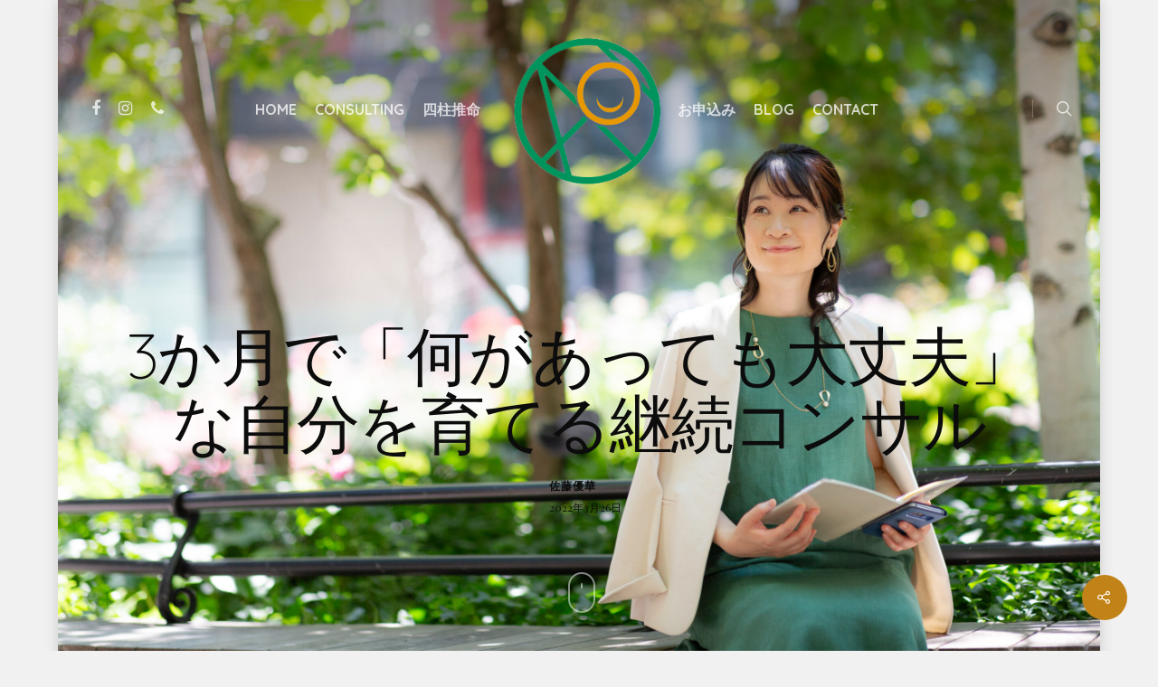

--- FILE ---
content_type: text/html; charset=UTF-8
request_url: https://www.applaudo.net/3months-consulting-course/
body_size: 27207
content:
<!DOCTYPE html>

<html lang="ja" class="no-js">
<head>
	
	<!-- Global site tag (gtag.js) - Google Analytics -->
<script async src="https://www.googletagmanager.com/gtag/js?id=G-XZCLJ9N3W2"></script>
<script>
  window.dataLayer = window.dataLayer || [];
  function gtag(){dataLayer.push(arguments);}
  gtag('js', new Date());

  gtag('config', 'G-XZCLJ9N3W2');
</script>
	<meta charset="UTF-8">
	
	<meta name="viewport" content="width=device-width, initial-scale=1, maximum-scale=1, user-scalable=0" /><meta name='robots' content='index, follow, max-image-preview:large, max-snippet:-1, max-video-preview:-1' />

	<!-- This site is optimized with the Yoast SEO plugin v26.8 - https://yoast.com/product/yoast-seo-wordpress/ -->
	<title>3か月で「何があっても大丈夫」な自分を育てる継続コンサル &#8211; applaudo アプラウド</title>
	<meta name="description" content="人に振り回される、いつも自分を責めてしまう、人からどう見られているか気になる、そんな長女気質なあなたのための継続コンサルとは" />
	<link rel="canonical" href="https://www.applaudo.net/3months-consulting-course/" />
	<meta property="og:locale" content="ja_JP" />
	<meta property="og:type" content="article" />
	<meta property="og:title" content="3か月で「何があっても大丈夫」な自分を育てる継続コンサル &#8211; applaudo アプラウド" />
	<meta property="og:description" content="人に振り回される、いつも自分を責めてしまう、人からどう見られているか気になる、そんな長女気質なあなたのための継続コンサルとは" />
	<meta property="og:url" content="https://www.applaudo.net/3months-consulting-course/" />
	<meta property="og:site_name" content="applaudo アプラウド" />
	<meta property="article:publisher" content="https://www.facebook.com/yuka.suimei" />
	<meta property="article:published_time" content="2022-03-26T12:00:12+00:00" />
	<meta property="article:modified_time" content="2023-05-16T12:44:57+00:00" />
	<meta property="og:image" content="https://www.applaudo.net/applaudo/wp-content/uploads/2021/06/applaudo1-scaled.jpeg" />
	<meta property="og:image:width" content="2560" />
	<meta property="og:image:height" content="1707" />
	<meta property="og:image:type" content="image/jpeg" />
	<meta name="author" content="佐藤優華" />
	<meta name="twitter:card" content="summary_large_image" />
	<meta name="twitter:label1" content="執筆者" />
	<meta name="twitter:data1" content="佐藤優華" />
	<meta name="twitter:label2" content="推定読み取り時間" />
	<meta name="twitter:data2" content="8分" />
	<script type="application/ld+json" class="yoast-schema-graph">{"@context":"https://schema.org","@graph":[{"@type":"Article","@id":"https://www.applaudo.net/3months-consulting-course/#article","isPartOf":{"@id":"https://www.applaudo.net/3months-consulting-course/"},"author":{"name":"佐藤優華","@id":"https://www.applaudo.net/#/schema/person/01ec9ff1fcdb71c6b2f744e5585fbc6b"},"headline":"3か月で「何があっても大丈夫」な自分を育てる継続コンサル","datePublished":"2022-03-26T12:00:12+00:00","dateModified":"2023-05-16T12:44:57+00:00","mainEntityOfPage":{"@id":"https://www.applaudo.net/3months-consulting-course/"},"wordCount":22,"publisher":{"@id":"https://www.applaudo.net/#organization"},"image":{"@id":"https://www.applaudo.net/3months-consulting-course/#primaryimage"},"thumbnailUrl":"https://www.applaudo.net/applaudo/wp-content/uploads/2021/06/applaudo1-scaled.jpeg","keywords":["Applaudo","佐藤優華","自分責め","自分軸","自己理解","自己肯定","苦しい","長女気質","長女気質専門コンサルタント","頑張り女子"],"articleSection":["NEWS","長女気質"],"inLanguage":"ja"},{"@type":"WebPage","@id":"https://www.applaudo.net/3months-consulting-course/","url":"https://www.applaudo.net/3months-consulting-course/","name":"3か月で「何があっても大丈夫」な自分を育てる継続コンサル &#8211; applaudo アプラウド","isPartOf":{"@id":"https://www.applaudo.net/#website"},"primaryImageOfPage":{"@id":"https://www.applaudo.net/3months-consulting-course/#primaryimage"},"image":{"@id":"https://www.applaudo.net/3months-consulting-course/#primaryimage"},"thumbnailUrl":"https://www.applaudo.net/applaudo/wp-content/uploads/2021/06/applaudo1-scaled.jpeg","datePublished":"2022-03-26T12:00:12+00:00","dateModified":"2023-05-16T12:44:57+00:00","description":"人に振り回される、いつも自分を責めてしまう、人からどう見られているか気になる、そんな長女気質なあなたのための継続コンサルとは","breadcrumb":{"@id":"https://www.applaudo.net/3months-consulting-course/#breadcrumb"},"inLanguage":"ja","potentialAction":[{"@type":"ReadAction","target":["https://www.applaudo.net/3months-consulting-course/"]}]},{"@type":"ImageObject","inLanguage":"ja","@id":"https://www.applaudo.net/3months-consulting-course/#primaryimage","url":"https://www.applaudo.net/applaudo/wp-content/uploads/2021/06/applaudo1-scaled.jpeg","contentUrl":"https://www.applaudo.net/applaudo/wp-content/uploads/2021/06/applaudo1-scaled.jpeg","width":2560,"height":1707,"caption":"長女気質　コンサルタント　カウンセラー"},{"@type":"BreadcrumbList","@id":"https://www.applaudo.net/3months-consulting-course/#breadcrumb","itemListElement":[{"@type":"ListItem","position":1,"name":"ホーム","item":"https://www.applaudo.net/"},{"@type":"ListItem","position":2,"name":"NEWS","item":"https://www.applaudo.net/news/"},{"@type":"ListItem","position":3,"name":"3か月で「何があっても大丈夫」な自分を育てる継続コンサル"}]},{"@type":"WebSite","@id":"https://www.applaudo.net/#website","url":"https://www.applaudo.net/","name":"applaudo アプラウド","description":"その悩みはあなたからの贈り物","publisher":{"@id":"https://www.applaudo.net/#organization"},"potentialAction":[{"@type":"SearchAction","target":{"@type":"EntryPoint","urlTemplate":"https://www.applaudo.net/?s={search_term_string}"},"query-input":{"@type":"PropertyValueSpecification","valueRequired":true,"valueName":"search_term_string"}}],"inLanguage":"ja"},{"@type":"Organization","@id":"https://www.applaudo.net/#organization","name":"Applaudo アプラウド","url":"https://www.applaudo.net/","logo":{"@type":"ImageObject","inLanguage":"ja","@id":"https://www.applaudo.net/#/schema/logo/image/","url":"https://www.applaudo.net/applaudo/wp-content/uploads/2021/07/Applaudo_Logo_green_WEB.png","contentUrl":"https://www.applaudo.net/applaudo/wp-content/uploads/2021/07/Applaudo_Logo_green_WEB.png","width":497,"height":563,"caption":"Applaudo アプラウド"},"image":{"@id":"https://www.applaudo.net/#/schema/logo/image/"},"sameAs":["https://www.facebook.com/yuka.suimei","https://www.instagram.com/yuka_applaudo/"]},{"@type":"Person","@id":"https://www.applaudo.net/#/schema/person/01ec9ff1fcdb71c6b2f744e5585fbc6b","name":"佐藤優華","sameAs":["https://www.applaudo.net/"],"url":"https://www.applaudo.net/author/yuka/"}]}</script>
	<!-- / Yoast SEO plugin. -->


<link rel='dns-prefetch' href='//fonts.googleapis.com' />
<link rel="alternate" type="application/rss+xml" title="applaudo アプラウド &raquo; フィード" href="https://www.applaudo.net/feed/" />
<link rel="alternate" type="application/rss+xml" title="applaudo アプラウド &raquo; コメントフィード" href="https://www.applaudo.net/comments/feed/" />
<link rel="alternate" title="oEmbed (JSON)" type="application/json+oembed" href="https://www.applaudo.net/wp-json/oembed/1.0/embed?url=https%3A%2F%2Fwww.applaudo.net%2F3months-consulting-course%2F" />
<link rel="alternate" title="oEmbed (XML)" type="text/xml+oembed" href="https://www.applaudo.net/wp-json/oembed/1.0/embed?url=https%3A%2F%2Fwww.applaudo.net%2F3months-consulting-course%2F&#038;format=xml" />
<style id='wp-img-auto-sizes-contain-inline-css' type='text/css'>
img:is([sizes=auto i],[sizes^="auto," i]){contain-intrinsic-size:3000px 1500px}
/*# sourceURL=wp-img-auto-sizes-contain-inline-css */
</style>
<style id='wp-emoji-styles-inline-css' type='text/css'>

	img.wp-smiley, img.emoji {
		display: inline !important;
		border: none !important;
		box-shadow: none !important;
		height: 1em !important;
		width: 1em !important;
		margin: 0 0.07em !important;
		vertical-align: -0.1em !important;
		background: none !important;
		padding: 0 !important;
	}
/*# sourceURL=wp-emoji-styles-inline-css */
</style>
<style id='wp-block-library-inline-css' type='text/css'>
:root{--wp-block-synced-color:#7a00df;--wp-block-synced-color--rgb:122,0,223;--wp-bound-block-color:var(--wp-block-synced-color);--wp-editor-canvas-background:#ddd;--wp-admin-theme-color:#007cba;--wp-admin-theme-color--rgb:0,124,186;--wp-admin-theme-color-darker-10:#006ba1;--wp-admin-theme-color-darker-10--rgb:0,107,160.5;--wp-admin-theme-color-darker-20:#005a87;--wp-admin-theme-color-darker-20--rgb:0,90,135;--wp-admin-border-width-focus:2px}@media (min-resolution:192dpi){:root{--wp-admin-border-width-focus:1.5px}}.wp-element-button{cursor:pointer}:root .has-very-light-gray-background-color{background-color:#eee}:root .has-very-dark-gray-background-color{background-color:#313131}:root .has-very-light-gray-color{color:#eee}:root .has-very-dark-gray-color{color:#313131}:root .has-vivid-green-cyan-to-vivid-cyan-blue-gradient-background{background:linear-gradient(135deg,#00d084,#0693e3)}:root .has-purple-crush-gradient-background{background:linear-gradient(135deg,#34e2e4,#4721fb 50%,#ab1dfe)}:root .has-hazy-dawn-gradient-background{background:linear-gradient(135deg,#faaca8,#dad0ec)}:root .has-subdued-olive-gradient-background{background:linear-gradient(135deg,#fafae1,#67a671)}:root .has-atomic-cream-gradient-background{background:linear-gradient(135deg,#fdd79a,#004a59)}:root .has-nightshade-gradient-background{background:linear-gradient(135deg,#330968,#31cdcf)}:root .has-midnight-gradient-background{background:linear-gradient(135deg,#020381,#2874fc)}:root{--wp--preset--font-size--normal:16px;--wp--preset--font-size--huge:42px}.has-regular-font-size{font-size:1em}.has-larger-font-size{font-size:2.625em}.has-normal-font-size{font-size:var(--wp--preset--font-size--normal)}.has-huge-font-size{font-size:var(--wp--preset--font-size--huge)}.has-text-align-center{text-align:center}.has-text-align-left{text-align:left}.has-text-align-right{text-align:right}.has-fit-text{white-space:nowrap!important}#end-resizable-editor-section{display:none}.aligncenter{clear:both}.items-justified-left{justify-content:flex-start}.items-justified-center{justify-content:center}.items-justified-right{justify-content:flex-end}.items-justified-space-between{justify-content:space-between}.screen-reader-text{border:0;clip-path:inset(50%);height:1px;margin:-1px;overflow:hidden;padding:0;position:absolute;width:1px;word-wrap:normal!important}.screen-reader-text:focus{background-color:#ddd;clip-path:none;color:#444;display:block;font-size:1em;height:auto;left:5px;line-height:normal;padding:15px 23px 14px;text-decoration:none;top:5px;width:auto;z-index:100000}html :where(.has-border-color){border-style:solid}html :where([style*=border-top-color]){border-top-style:solid}html :where([style*=border-right-color]){border-right-style:solid}html :where([style*=border-bottom-color]){border-bottom-style:solid}html :where([style*=border-left-color]){border-left-style:solid}html :where([style*=border-width]){border-style:solid}html :where([style*=border-top-width]){border-top-style:solid}html :where([style*=border-right-width]){border-right-style:solid}html :where([style*=border-bottom-width]){border-bottom-style:solid}html :where([style*=border-left-width]){border-left-style:solid}html :where(img[class*=wp-image-]){height:auto;max-width:100%}:where(figure){margin:0 0 1em}html :where(.is-position-sticky){--wp-admin--admin-bar--position-offset:var(--wp-admin--admin-bar--height,0px)}@media screen and (max-width:600px){html :where(.is-position-sticky){--wp-admin--admin-bar--position-offset:0px}}

/*# sourceURL=wp-block-library-inline-css */
</style><style id='global-styles-inline-css' type='text/css'>
:root{--wp--preset--aspect-ratio--square: 1;--wp--preset--aspect-ratio--4-3: 4/3;--wp--preset--aspect-ratio--3-4: 3/4;--wp--preset--aspect-ratio--3-2: 3/2;--wp--preset--aspect-ratio--2-3: 2/3;--wp--preset--aspect-ratio--16-9: 16/9;--wp--preset--aspect-ratio--9-16: 9/16;--wp--preset--color--black: #000000;--wp--preset--color--cyan-bluish-gray: #abb8c3;--wp--preset--color--white: #ffffff;--wp--preset--color--pale-pink: #f78da7;--wp--preset--color--vivid-red: #cf2e2e;--wp--preset--color--luminous-vivid-orange: #ff6900;--wp--preset--color--luminous-vivid-amber: #fcb900;--wp--preset--color--light-green-cyan: #7bdcb5;--wp--preset--color--vivid-green-cyan: #00d084;--wp--preset--color--pale-cyan-blue: #8ed1fc;--wp--preset--color--vivid-cyan-blue: #0693e3;--wp--preset--color--vivid-purple: #9b51e0;--wp--preset--gradient--vivid-cyan-blue-to-vivid-purple: linear-gradient(135deg,rgb(6,147,227) 0%,rgb(155,81,224) 100%);--wp--preset--gradient--light-green-cyan-to-vivid-green-cyan: linear-gradient(135deg,rgb(122,220,180) 0%,rgb(0,208,130) 100%);--wp--preset--gradient--luminous-vivid-amber-to-luminous-vivid-orange: linear-gradient(135deg,rgb(252,185,0) 0%,rgb(255,105,0) 100%);--wp--preset--gradient--luminous-vivid-orange-to-vivid-red: linear-gradient(135deg,rgb(255,105,0) 0%,rgb(207,46,46) 100%);--wp--preset--gradient--very-light-gray-to-cyan-bluish-gray: linear-gradient(135deg,rgb(238,238,238) 0%,rgb(169,184,195) 100%);--wp--preset--gradient--cool-to-warm-spectrum: linear-gradient(135deg,rgb(74,234,220) 0%,rgb(151,120,209) 20%,rgb(207,42,186) 40%,rgb(238,44,130) 60%,rgb(251,105,98) 80%,rgb(254,248,76) 100%);--wp--preset--gradient--blush-light-purple: linear-gradient(135deg,rgb(255,206,236) 0%,rgb(152,150,240) 100%);--wp--preset--gradient--blush-bordeaux: linear-gradient(135deg,rgb(254,205,165) 0%,rgb(254,45,45) 50%,rgb(107,0,62) 100%);--wp--preset--gradient--luminous-dusk: linear-gradient(135deg,rgb(255,203,112) 0%,rgb(199,81,192) 50%,rgb(65,88,208) 100%);--wp--preset--gradient--pale-ocean: linear-gradient(135deg,rgb(255,245,203) 0%,rgb(182,227,212) 50%,rgb(51,167,181) 100%);--wp--preset--gradient--electric-grass: linear-gradient(135deg,rgb(202,248,128) 0%,rgb(113,206,126) 100%);--wp--preset--gradient--midnight: linear-gradient(135deg,rgb(2,3,129) 0%,rgb(40,116,252) 100%);--wp--preset--font-size--small: 13px;--wp--preset--font-size--medium: 20px;--wp--preset--font-size--large: 36px;--wp--preset--font-size--x-large: 42px;--wp--preset--spacing--20: 0.44rem;--wp--preset--spacing--30: 0.67rem;--wp--preset--spacing--40: 1rem;--wp--preset--spacing--50: 1.5rem;--wp--preset--spacing--60: 2.25rem;--wp--preset--spacing--70: 3.38rem;--wp--preset--spacing--80: 5.06rem;--wp--preset--shadow--natural: 6px 6px 9px rgba(0, 0, 0, 0.2);--wp--preset--shadow--deep: 12px 12px 50px rgba(0, 0, 0, 0.4);--wp--preset--shadow--sharp: 6px 6px 0px rgba(0, 0, 0, 0.2);--wp--preset--shadow--outlined: 6px 6px 0px -3px rgb(255, 255, 255), 6px 6px rgb(0, 0, 0);--wp--preset--shadow--crisp: 6px 6px 0px rgb(0, 0, 0);}:where(.is-layout-flex){gap: 0.5em;}:where(.is-layout-grid){gap: 0.5em;}body .is-layout-flex{display: flex;}.is-layout-flex{flex-wrap: wrap;align-items: center;}.is-layout-flex > :is(*, div){margin: 0;}body .is-layout-grid{display: grid;}.is-layout-grid > :is(*, div){margin: 0;}:where(.wp-block-columns.is-layout-flex){gap: 2em;}:where(.wp-block-columns.is-layout-grid){gap: 2em;}:where(.wp-block-post-template.is-layout-flex){gap: 1.25em;}:where(.wp-block-post-template.is-layout-grid){gap: 1.25em;}.has-black-color{color: var(--wp--preset--color--black) !important;}.has-cyan-bluish-gray-color{color: var(--wp--preset--color--cyan-bluish-gray) !important;}.has-white-color{color: var(--wp--preset--color--white) !important;}.has-pale-pink-color{color: var(--wp--preset--color--pale-pink) !important;}.has-vivid-red-color{color: var(--wp--preset--color--vivid-red) !important;}.has-luminous-vivid-orange-color{color: var(--wp--preset--color--luminous-vivid-orange) !important;}.has-luminous-vivid-amber-color{color: var(--wp--preset--color--luminous-vivid-amber) !important;}.has-light-green-cyan-color{color: var(--wp--preset--color--light-green-cyan) !important;}.has-vivid-green-cyan-color{color: var(--wp--preset--color--vivid-green-cyan) !important;}.has-pale-cyan-blue-color{color: var(--wp--preset--color--pale-cyan-blue) !important;}.has-vivid-cyan-blue-color{color: var(--wp--preset--color--vivid-cyan-blue) !important;}.has-vivid-purple-color{color: var(--wp--preset--color--vivid-purple) !important;}.has-black-background-color{background-color: var(--wp--preset--color--black) !important;}.has-cyan-bluish-gray-background-color{background-color: var(--wp--preset--color--cyan-bluish-gray) !important;}.has-white-background-color{background-color: var(--wp--preset--color--white) !important;}.has-pale-pink-background-color{background-color: var(--wp--preset--color--pale-pink) !important;}.has-vivid-red-background-color{background-color: var(--wp--preset--color--vivid-red) !important;}.has-luminous-vivid-orange-background-color{background-color: var(--wp--preset--color--luminous-vivid-orange) !important;}.has-luminous-vivid-amber-background-color{background-color: var(--wp--preset--color--luminous-vivid-amber) !important;}.has-light-green-cyan-background-color{background-color: var(--wp--preset--color--light-green-cyan) !important;}.has-vivid-green-cyan-background-color{background-color: var(--wp--preset--color--vivid-green-cyan) !important;}.has-pale-cyan-blue-background-color{background-color: var(--wp--preset--color--pale-cyan-blue) !important;}.has-vivid-cyan-blue-background-color{background-color: var(--wp--preset--color--vivid-cyan-blue) !important;}.has-vivid-purple-background-color{background-color: var(--wp--preset--color--vivid-purple) !important;}.has-black-border-color{border-color: var(--wp--preset--color--black) !important;}.has-cyan-bluish-gray-border-color{border-color: var(--wp--preset--color--cyan-bluish-gray) !important;}.has-white-border-color{border-color: var(--wp--preset--color--white) !important;}.has-pale-pink-border-color{border-color: var(--wp--preset--color--pale-pink) !important;}.has-vivid-red-border-color{border-color: var(--wp--preset--color--vivid-red) !important;}.has-luminous-vivid-orange-border-color{border-color: var(--wp--preset--color--luminous-vivid-orange) !important;}.has-luminous-vivid-amber-border-color{border-color: var(--wp--preset--color--luminous-vivid-amber) !important;}.has-light-green-cyan-border-color{border-color: var(--wp--preset--color--light-green-cyan) !important;}.has-vivid-green-cyan-border-color{border-color: var(--wp--preset--color--vivid-green-cyan) !important;}.has-pale-cyan-blue-border-color{border-color: var(--wp--preset--color--pale-cyan-blue) !important;}.has-vivid-cyan-blue-border-color{border-color: var(--wp--preset--color--vivid-cyan-blue) !important;}.has-vivid-purple-border-color{border-color: var(--wp--preset--color--vivid-purple) !important;}.has-vivid-cyan-blue-to-vivid-purple-gradient-background{background: var(--wp--preset--gradient--vivid-cyan-blue-to-vivid-purple) !important;}.has-light-green-cyan-to-vivid-green-cyan-gradient-background{background: var(--wp--preset--gradient--light-green-cyan-to-vivid-green-cyan) !important;}.has-luminous-vivid-amber-to-luminous-vivid-orange-gradient-background{background: var(--wp--preset--gradient--luminous-vivid-amber-to-luminous-vivid-orange) !important;}.has-luminous-vivid-orange-to-vivid-red-gradient-background{background: var(--wp--preset--gradient--luminous-vivid-orange-to-vivid-red) !important;}.has-very-light-gray-to-cyan-bluish-gray-gradient-background{background: var(--wp--preset--gradient--very-light-gray-to-cyan-bluish-gray) !important;}.has-cool-to-warm-spectrum-gradient-background{background: var(--wp--preset--gradient--cool-to-warm-spectrum) !important;}.has-blush-light-purple-gradient-background{background: var(--wp--preset--gradient--blush-light-purple) !important;}.has-blush-bordeaux-gradient-background{background: var(--wp--preset--gradient--blush-bordeaux) !important;}.has-luminous-dusk-gradient-background{background: var(--wp--preset--gradient--luminous-dusk) !important;}.has-pale-ocean-gradient-background{background: var(--wp--preset--gradient--pale-ocean) !important;}.has-electric-grass-gradient-background{background: var(--wp--preset--gradient--electric-grass) !important;}.has-midnight-gradient-background{background: var(--wp--preset--gradient--midnight) !important;}.has-small-font-size{font-size: var(--wp--preset--font-size--small) !important;}.has-medium-font-size{font-size: var(--wp--preset--font-size--medium) !important;}.has-large-font-size{font-size: var(--wp--preset--font-size--large) !important;}.has-x-large-font-size{font-size: var(--wp--preset--font-size--x-large) !important;}
/*# sourceURL=global-styles-inline-css */
</style>

<style id='classic-theme-styles-inline-css' type='text/css'>
/*! This file is auto-generated */
.wp-block-button__link{color:#fff;background-color:#32373c;border-radius:9999px;box-shadow:none;text-decoration:none;padding:calc(.667em + 2px) calc(1.333em + 2px);font-size:1.125em}.wp-block-file__button{background:#32373c;color:#fff;text-decoration:none}
/*# sourceURL=/wp-includes/css/classic-themes.min.css */
</style>
<link rel='stylesheet' id='wpa-css-css' href='https://www.applaudo.net/applaudo/wp-content/plugins/honeypot/includes/css/wpa.css?ver=2.3.04' type='text/css' media='all' />
<link rel='stylesheet' id='salient-social-css' href='https://www.applaudo.net/applaudo/wp-content/plugins/salient-social/css/style.css?ver=1.0' type='text/css' media='all' />
<style id='salient-social-inline-css' type='text/css'>

  .sharing-default-minimal .nectar-love.loved,
  body .nectar-social[data-color-override="override"].fixed > a:before, 
  body .nectar-social[data-color-override="override"].fixed .nectar-social-inner a,
  .sharing-default-minimal .nectar-social[data-color-override="override"] .nectar-social-inner a:hover {
    background-color: #c18317;
  }
  .nectar-social.hover .nectar-love.loved,
  .nectar-social.hover > .nectar-love-button a:hover,
  .nectar-social[data-color-override="override"].hover > div a:hover,
  #single-below-header .nectar-social[data-color-override="override"].hover > div a:hover,
  .nectar-social[data-color-override="override"].hover .share-btn:hover,
  .sharing-default-minimal .nectar-social[data-color-override="override"] .nectar-social-inner a {
    border-color: #c18317;
  }
  #single-below-header .nectar-social.hover .nectar-love.loved i,
  #single-below-header .nectar-social.hover[data-color-override="override"] a:hover,
  #single-below-header .nectar-social.hover[data-color-override="override"] a:hover i,
  #single-below-header .nectar-social.hover .nectar-love-button a:hover i,
  .nectar-love:hover i,
  .hover .nectar-love:hover .total_loves,
  .nectar-love.loved i,
  .nectar-social.hover .nectar-love.loved .total_loves,
  .nectar-social.hover .share-btn:hover, 
  .nectar-social[data-color-override="override"].hover .nectar-social-inner a:hover,
  .nectar-social[data-color-override="override"].hover > div:hover span,
  .sharing-default-minimal .nectar-social[data-color-override="override"] .nectar-social-inner a:not(:hover) i,
  .sharing-default-minimal .nectar-social[data-color-override="override"] .nectar-social-inner a:not(:hover) {
    color: #c18317;
  }
/*# sourceURL=salient-social-inline-css */
</style>
<link rel='stylesheet' id='nectar-boxed-css' href='https://www.applaudo.net/applaudo/wp-content/themes/salient/css/plugins/boxed.css?ver=10.5.1' type='text/css' media='all' />
<link rel='stylesheet' id='font-awesome-css' href='https://www.applaudo.net/applaudo/wp-content/themes/salient/css/font-awesome.min.css?ver=4.6.4' type='text/css' media='all' />
<link rel='stylesheet' id='main-styles-css' href='https://www.applaudo.net/applaudo/wp-content/themes/salient/css/style.css?ver=10.5.1' type='text/css' media='all' />
<style id='main-styles-inline-css' type='text/css'>
html:not(.page-trans-loaded) { background-color: #ffffff; }
/*# sourceURL=main-styles-inline-css */
</style>
<link rel='stylesheet' id='nectar-single-styles-css' href='https://www.applaudo.net/applaudo/wp-content/themes/salient/css/single.css?ver=10.5.1' type='text/css' media='all' />
<link rel='stylesheet' id='magnific-css' href='https://www.applaudo.net/applaudo/wp-content/themes/salient/css/plugins/magnific.css?ver=8.6.0' type='text/css' media='all' />
<link rel='stylesheet' id='nectar_default_font_open_sans-css' href='https://fonts.googleapis.com/css?family=Open+Sans%3A300%2C400%2C600%2C700&#038;subset=latin%2Clatin-ext' type='text/css' media='all' />
<link rel='stylesheet' id='responsive-css' href='https://www.applaudo.net/applaudo/wp-content/themes/salient/css/responsive.css?ver=10.5.1' type='text/css' media='all' />
<link rel='stylesheet' id='select2-css' href='https://www.applaudo.net/applaudo/wp-content/themes/salient/css/plugins/select2.css?ver=6.2' type='text/css' media='all' />
<link rel='stylesheet' id='skin-ascend-css' href='https://www.applaudo.net/applaudo/wp-content/themes/salient/css/ascend.css?ver=10.5.1' type='text/css' media='all' />
<link rel='stylesheet' id='nectar-widget-posts-css' href='https://www.applaudo.net/applaudo/wp-content/themes/salient/css/elements/widget-nectar-posts.css?ver=10.5.1' type='text/css' media='all' />
<link rel='stylesheet' id='dynamic-css-css' href='https://www.applaudo.net/applaudo/wp-content/themes/salient/css/salient-dynamic-styles.css?ver=56909' type='text/css' media='all' />
<style id='dynamic-css-inline-css' type='text/css'>
#page-header-bg h1,#page-header-bg .subheader,.nectar-box-roll .overlaid-content h1,.nectar-box-roll .overlaid-content .subheader,#page-header-bg #portfolio-nav a i,body .section-title #portfolio-nav a:hover i,.page-header-no-bg h1,.page-header-no-bg span,#page-header-bg #portfolio-nav a i,#page-header-bg span,#page-header-bg #single-below-header a:hover,#page-header-bg #single-below-header a:focus,#page-header-bg.fullscreen-header .author-section a{color:#0c0c0c!important;}body #page-header-bg .pinterest-share i,body #page-header-bg .facebook-share i,body #page-header-bg .linkedin-share i,body #page-header-bg .twitter-share i,body #page-header-bg .google-plus-share i,body #page-header-bg .icon-salient-heart,body #page-header-bg .icon-salient-heart-2{color:#0c0c0c;}body .section-title #portfolio-nav a:hover i{opacity:0.75;}.single #page-header-bg .blog-title #single-meta .nectar-social.hover > div a,.single #page-header-bg .blog-title #single-meta > div a,.single #page-header-bg .blog-title #single-meta ul .n-shortcode a,#page-header-bg .blog-title #single-meta .nectar-social.hover .share-btn{border-color:rgba(12,12,12,0.4);}.single #page-header-bg .blog-title #single-meta .nectar-social.hover > div a:hover,#page-header-bg .blog-title #single-meta .nectar-social.hover .share-btn:hover,.single #page-header-bg .blog-title #single-meta div > a:hover,.single #page-header-bg .blog-title #single-meta ul .n-shortcode a:hover,.single #page-header-bg .blog-title #single-meta ul li:not(.meta-share-count):hover > a{border-color:rgba(12,12,12,1);}.single #page-header-bg #single-meta div span,.single #page-header-bg #single-meta > div a,.single #page-header-bg #single-meta > div i{color:#0c0c0c!important;}.single #page-header-bg #single-meta ul .meta-share-count .nectar-social a i{color:rgba(12,12,12,0.7)!important;}.single #page-header-bg #single-meta ul .meta-share-count .nectar-social a:hover i{color:rgba(12,12,12,1)!important;}.no-rgba #header-space{display:none;}@media only screen and (max-width:999px){body #header-space[data-header-mobile-fixed="1"]{display:none;}#header-outer[data-mobile-fixed="false"]{position:absolute;}}@media only screen and (max-width:999px){body:not(.nectar-no-flex-height) #header-space[data-secondary-header-display="full"]:not([data-header-mobile-fixed="false"]){display:block!important;margin-bottom:-126px;}#header-space[data-secondary-header-display="full"][data-header-mobile-fixed="false"]{display:none;}}@media only screen and (min-width:1000px){#header-space{display:none;}.nectar-slider-wrap.first-section,.parallax_slider_outer.first-section,.full-width-content.first-section,.parallax_slider_outer.first-section .swiper-slide .content,.nectar-slider-wrap.first-section .swiper-slide .content,#page-header-bg,.nder-page-header,#page-header-wrap,.full-width-section.first-section{margin-top:0!important;}body #page-header-bg,body #page-header-wrap{height:240px;}body #search-outer{z-index:100000;}}@media only screen and (min-width:1000px){#page-header-wrap.fullscreen-header,#page-header-wrap.fullscreen-header #page-header-bg,html:not(.nectar-box-roll-loaded) .nectar-box-roll > #page-header-bg.fullscreen-header,.nectar_fullscreen_zoom_recent_projects,#nectar_fullscreen_rows:not(.afterLoaded) > div{height:100vh;}.wpb_row.vc_row-o-full-height.top-level,.wpb_row.vc_row-o-full-height.top-level > .col.span_12{min-height:100vh;}#page-header-bg[data-alignment-v="middle"] .span_6 .inner-wrap,#page-header-bg[data-alignment-v="top"] .span_6 .inner-wrap{padding-top:210px;}.nectar-slider-wrap[data-fullscreen="true"]:not(.loaded),.nectar-slider-wrap[data-fullscreen="true"]:not(.loaded) .swiper-container{height:calc(100vh + 2px)!important;}.admin-bar .nectar-slider-wrap[data-fullscreen="true"]:not(.loaded),.admin-bar .nectar-slider-wrap[data-fullscreen="true"]:not(.loaded) .swiper-container{height:calc(100vh - 30px)!important;}}@media only screen and (max-width:999px){#page-header-bg[data-alignment-v="middle"]:not(.fullscreen-header) .span_6 .inner-wrap,#page-header-bg[data-alignment-v="top"] .span_6 .inner-wrap{padding-top:125px;}.vc_row.top-level.full-width-section:not(.full-width-ns) > .span_12,#page-header-bg[data-alignment-v="bottom"] .span_6 .inner-wrap{padding-top:100px;}}@media only screen and (max-width:690px){.vc_row.top-level.full-width-section:not(.full-width-ns) > .span_12{padding-top:125px;}}@media only screen and (max-width:999px){.full-width-ns .nectar-slider-wrap .swiper-slide[data-y-pos="middle"] .content,.full-width-ns .nectar-slider-wrap .swiper-slide[data-y-pos="top"] .content{padding-top:30px;}}body{background-position:0 0;background-repeat:repeat;background-color:#f1f1f1!important;background-attachment:scroll;}
/*# sourceURL=dynamic-css-inline-css */
</style>
<link rel='stylesheet' id='redux-google-fonts-salient_redux-css' href='https://fonts.googleapis.com/css?family=Poiret+One%3A400%7CQuicksand%3A700%2C300%7CGothic+A1%3A400%7CVarela+Round%3A400%7CHind%3A700%2C300%7CMontserrat%3A700%7CPlayfair+Display%3A400&#038;subset=latin%2Clatin-ext&#038;ver=1702889306' type='text/css' media='all' />
<script type="text/javascript" src="https://www.applaudo.net/applaudo/wp-includes/js/jquery/jquery.min.js?ver=3.7.1" id="jquery-core-js"></script>
<script type="text/javascript" src="https://www.applaudo.net/applaudo/wp-includes/js/jquery/jquery-migrate.min.js?ver=3.4.1" id="jquery-migrate-js"></script>
<link rel="https://api.w.org/" href="https://www.applaudo.net/wp-json/" /><link rel="alternate" title="JSON" type="application/json" href="https://www.applaudo.net/wp-json/wp/v2/posts/6985" /><link rel="EditURI" type="application/rsd+xml" title="RSD" href="https://www.applaudo.net/applaudo/xmlrpc.php?rsd" />
<meta name="generator" content="WordPress 6.9" />
<link rel='shortlink' href='https://www.applaudo.net/?p=6985' />
<script type="text/javascript"> var root = document.getElementsByTagName( "html" )[0]; root.setAttribute( "class", "js" ); </script><meta name="generator" content="Powered by WPBakery Page Builder - drag and drop page builder for WordPress."/>
<!--[if lte IE 9]><link rel="stylesheet" type="text/css" href="https://www.applaudo.net/applaudo/wp-content/plugins/js_composer_salient/assets/css/vc_lte_ie9.min.css" media="screen"><![endif]--><link rel="icon" href="https://www.applaudo.net/applaudo/wp-content/uploads/2021/06/cropped-Applaudo_Logo_transparente-32x32.png" sizes="32x32" />
<link rel="icon" href="https://www.applaudo.net/applaudo/wp-content/uploads/2021/06/cropped-Applaudo_Logo_transparente-192x192.png" sizes="192x192" />
<link rel="apple-touch-icon" href="https://www.applaudo.net/applaudo/wp-content/uploads/2021/06/cropped-Applaudo_Logo_transparente-180x180.png" />
<meta name="msapplication-TileImage" content="https://www.applaudo.net/applaudo/wp-content/uploads/2021/06/cropped-Applaudo_Logo_transparente-270x270.png" />
<noscript><style type="text/css"> .wpb_animate_when_almost_visible { opacity: 1; }</style></noscript>	
</head>

<meta name="google-site-verification" content="Nhl7_kRj8oxknbk0ftPJpd_XI-V68ifDQrGb_VOlS0c" />
<body class="wp-singular post-template-default single single-post postid-6985 single-format-standard wp-theme-salient nectar-auto-lightbox ascend wpb-js-composer js-comp-ver-5.7 vc_responsive"data-footer-reveal="1" data-footer-reveal-shadow="none" data-header-format="centered-logo-between-menu" data-body-border="off" data-boxed-style="1" data-header-breakpoint="1000" data-dropdown-style="minimal" data-cae="easeOutQuart" data-cad="1000" data-megamenu-width="contained" data-aie="zoom-out" data-ls="magnific" data-apte="center_mask_reveal" data-hhun="1" data-fancy-form-rcs="1" data-form-style="minimal" data-form-submit="see-through" data-is="minimal" data-button-style="rounded" data-user-account-button="false" data-header-inherit-rc="false" data-header-search="true" data-animated-anchors="true" data-ajax-transitions="true" data-full-width-header="true" data-slide-out-widget-area="true" data-slide-out-widget-area-style="slide-out-from-right" data-user-set-ocm="off" data-loading-animation="none" data-bg-header="true" data-responsive="1" data-ext-responsive="true" data-header-resize="0" data-header-color="light" data-cart="false" data-remove-m-parallax="" data-remove-m-video-bgs="" data-force-header-trans-color="light" data-smooth-scrolling="0" data-permanent-transparent="false" >
	
	<script type="text/javascript"> if(navigator.userAgent.match(/(Android|iPod|iPhone|iPad|BlackBerry|IEMobile|Opera Mini)/)) { document.body.className += " using-mobile-browser "; } </script><div id="ajax-loading-screen" data-disable-mobile="1" data-disable-fade-on-click="0" data-effect="center_mask_reveal" data-method="standard"><span class="mask-top"></span><span class="mask-right"></span><span class="mask-bottom"></span><span class="mask-left"></span></div><div id="boxed">	
	<div id="header-space"  data-header-mobile-fixed='1'></div> 
	
		
	<div id="header-outer" data-has-menu="true" data-has-buttons="yes" data-using-pr-menu="false" data-mobile-fixed="1" data-ptnm="false" data-lhe="animated_underline" data-user-set-bg="#ffffff" data-format="centered-logo-between-menu" data-permanent-transparent="false" data-megamenu-rt="0" data-remove-fixed="0" data-header-resize="0" data-cart="false" data-transparency-option="" data-box-shadow="large" data-shrink-num="6" data-using-secondary="0" data-using-logo="1" data-logo-height="180" data-m-logo-height="100" data-padding="30" data-full-width="true" data-condense="false" data-transparent-header="true" data-transparent-shadow-helper="true" data-remove-border="true" class="transparent">
		
		
<header id="top">
	<div class="container">
		<div class="row">
			<div class="col span_3">
				<a id="logo" href="https://www.applaudo.net" data-supplied-ml-starting-dark="false" data-supplied-ml-starting="true" data-supplied-ml="true" >
					<img class="stnd default-logo dark-version" alt="applaudo アプラウド" src="https://www.applaudo.net/applaudo/wp-content/uploads/2021/07/Applaudo_Logo_green_WEB.png" srcset="https://www.applaudo.net/applaudo/wp-content/uploads/2021/07/Applaudo_Logo_green_WEB.png 1x, https://www.applaudo.net/applaudo/wp-content/uploads/2021/07/Applaudo_Logo_green_WEB.png 2x" /><img class="mobile-only-logo" alt="applaudo アプラウド" src="https://www.applaudo.net/applaudo/wp-content/uploads/2021/07/Applaudo_Logo_green_WEB.png" /><img class="starting-logo mobile-only-logo" alt="applaudo アプラウド" src="https://www.applaudo.net/applaudo/wp-content/uploads/2021/06/Applaudo_Logo_transparente.png" /><img class="starting-logo default-logo"  alt="applaudo アプラウド" src="https://www.applaudo.net/applaudo/wp-content/uploads/2021/06/Applaudo_Logo_transparente.png" srcset="https://www.applaudo.net/applaudo/wp-content/uploads/2021/06/Applaudo_Logo_transparente.png 1x, https://www.applaudo.net/applaudo/wp-content/uploads/2021/06/Applaudo_Logo_transparente.png 2x" /> 
				</a>
				
							</div><!--/span_3-->
			
			<div class="col span_9 col_last">
									<a class="mobile-search" href="#searchbox"><span class="nectar-icon icon-salient-search" aria-hidden="true"></span></a>
										<div class="slide-out-widget-area-toggle mobile-icon slide-out-from-right" data-icon-animation="simple-transform">
						<div> <a href="#sidewidgetarea" class="closed"> <span> <i class="lines-button x2"> <i class="lines"></i> </i> </span> </a> </div> 
					</div>
								
									
					<nav>
						
						<ul class="sf-menu">	
							<li id="menu-item-6226" class="menu-item menu-item-type-post_type menu-item-object-page menu-item-home menu-item-6226"><a href="https://www.applaudo.net/">HOME</a></li>
<li id="menu-item-6451" class="menu-item menu-item-type-post_type menu-item-object-page menu-item-6451"><a href="https://www.applaudo.net/consulting/">CONSULTING</a></li>
<li id="menu-item-7432" class="menu-item menu-item-type-post_type menu-item-object-page menu-item-7432"><a href="https://www.applaudo.net/consulting/shichusuimei/">四柱推命</a></li>
<li id="menu-item-6866" class="menu-item menu-item-type-custom menu-item-object-custom menu-item-6866"><a href="https://select-type.com/rsv/?id=dzPUt7pxQBk&#038;c_id=178892">お申込み</a></li>
<li id="menu-item-6228" class="menu-item menu-item-type-post_type menu-item-object-page current_page_parent menu-item-6228"><a href="https://www.applaudo.net/news/">BLOG</a></li>
<li id="menu-item-6474" class="menu-item menu-item-type-post_type menu-item-object-page menu-item-has-children menu-item-6474"><a href="https://www.applaudo.net/contact/">CONTACT</a>
<ul class="sub-menu">
	<li id="menu-item-6690" class="menu-item menu-item-type-post_type menu-item-object-page menu-item-6690"><a href="https://www.applaudo.net/qa/">よくあるご質問</a></li>
</ul>
</li>
<li id="social-in-menu" class="button_social_group"><a target="_blank" href="https://www.facebook.com/yuka.suimei"><i class="fa fa-facebook"></i> </a><a target="_blank" href="https://www.instagram.com/yuka_applaudo/"><i class="fa fa-instagram"></i> </a><a  href="tel:05033573278"><i class="fa fa-phone"></i> </a></li>						</ul>
						

													<ul class="buttons sf-menu" data-user-set-ocm="off">
								
								<li id="search-btn"><div><a href="#searchbox"><span class="icon-salient-search" aria-hidden="true"></span></a></div> </li>								
							</ul>
												
					</nav>
					
					<div class="logo-spacing" data-using-image="true"><img class="hidden-logo" alt="applaudo アプラウド" src="https://www.applaudo.net/applaudo/wp-content/uploads/2021/07/Applaudo_Logo_green_WEB.png" /></div>					
				</div><!--/span_9-->
				
								
			</div><!--/row-->
					</div><!--/container-->
	</header>
		
	</div>
	
	
<div id="search-outer" class="nectar">
	<div id="search">
		<div class="container">
			 <div id="search-box">
				 <div class="inner-wrap">
					 <div class="col span_12">
						  <form role="search" action="https://www.applaudo.net/" method="GET">
															<input type="text" name="s" id="s" value="Start Typing..." data-placeholder="Start Typing..." />
															
												</form>
					</div><!--/span_12-->
				</div><!--/inner-wrap-->
			 </div><!--/search-box-->
			 <div id="close"><a href="#">
				<span class="icon-salient-x" aria-hidden="true"></span>				 </a></div>
		 </div><!--/container-->
	</div><!--/search-->
</div><!--/search-outer-->
	
	<div id="ajax-content-wrap">
		
		<div id="page-header-wrap" data-animate-in-effect="zoom-out" data-midnight="light" class="fullscreen-header" ><div id="page-header-bg" class="fullscreen-header hentry" data-post-hs="fullscreen" data-padding-amt="normal" data-animate-in-effect="zoom-out" data-midnight="light" data-text-effect="" data-bg-pos="center" data-alignment="left" data-alignment-v="middle" data-parallax="0" data-height="350"  style="background-color: #000;  ">					<div class="page-header-bg-image-wrap" id="nectar-page-header-p-wrap" data-parallax-speed="medium">
						<div class="page-header-bg-image" style="background-image: url(https://www.applaudo.net/applaudo/wp-content/uploads/2021/06/applaudo1-scaled.jpeg);"></div>
					</div> 				
				<div class="container"><img class="hidden-social-img" src="https://www.applaudo.net/applaudo/wp-content/uploads/2021/06/applaudo1-scaled.jpeg" alt="3か月で「何があっても大丈夫」な自分を育てる継続コンサル" />					
					<div class="row">
						<div class="col span_6 section-title blog-title" data-remove-post-date="0" data-remove-post-author="0" data-remove-post-comment-number="0">
							<div class="inner-wrap">
								
																
								<h1 class="entry-title">3か月で「何があっても大丈夫」な自分を育てる継続コンサル</h1>
								
																	<div class="author-section">
										<span class="meta-author">  
																					</span> 
										<div class="avatar-post-info vcard author">
											<span class="fn"><a href="https://www.applaudo.net/author/yuka/" title="佐藤優華 の投稿" rel="author">佐藤優華</a></span>
											
																							<span class="meta-date date published"><i>2022年3月26日</i></span>
												<span class="meta-date date updated rich-snippet-hidden"><i>5月 16th, 2023</i></span>
																						
										</div>
									</div>
																
								
														
											</div>
					
				</div><!--/section-title-->
			</div><!--/row-->

						
			
			
			</div><div class="scroll-down-wrap no-border"><a href="#" class="section-down-arrow "><svg class="nectar-scroll-icon" viewBox="0 0 30 45" enable-background="new 0 0 30 45">
					<path class="nectar-scroll-icon-path" fill="none" stroke="#ffffff" stroke-width="2" stroke-miterlimit="10" d="M15,1.118c12.352,0,13.967,12.88,13.967,12.88v18.76  c0,0-1.514,11.204-13.967,11.204S0.931,32.966,0.931,32.966V14.05C0.931,14.05,2.648,1.118,15,1.118z"></path>
					</svg></a></div>
</div>

</div>

<div class="container-wrap fullscreen-blog-header" data-midnight="dark" data-remove-post-date="0" data-remove-post-author="0" data-remove-post-comment-number="0">
	<div class="container main-content">
		
					
		<div class="row">
			
			<p id="breadcrumbs"><span><span><a href="https://www.applaudo.net/">ホーム</a></span> » <span><a href="https://www.applaudo.net/news/">NEWS</a></span> » <span class="breadcrumb_last" aria-current="page">3か月で「何があっても大丈夫」な自分を育てる継続コンサル</span></span></p><div class="post-area col  span_9">
<article id="post-6985" class="post-6985 post type-post status-publish format-standard has-post-thumbnail category-news category-40 tag-applaudo tag-39 tag-51 tag-77 tag-60 tag-76 tag-56 tag-chojyokishitu_tag tag-chojyokishitu_consultant tag-ganbarijyoshi">
  
  <div class="inner-wrap">

		<div class="post-content" data-hide-featured-media="0">
      
        <div class="content-inner"><p>長女気質専門コンサルタント、佐藤優華です。</p>
<p>&nbsp;</p>
<p>&nbsp;</p>
<h4>【3か月で「何があっても大丈夫」な自分を育てる継続コンサル】</h4>
<p>お申し込み受付スタートします。</p>
<p><a href="https://select-type.com/rsv/?id=dzPUt7pxQBk&amp;c_id=178873">　<img decoding="async" class="alignnone size-medium wp-image-7012" src="https://www.applaudo.net/applaudo/wp-content/uploads/2022/03/received_253823693616993-300x60.webp" alt="長女気質専門コンサルタント　" width="300" height="60" srcset="https://www.applaudo.net/applaudo/wp-content/uploads/2022/03/received_253823693616993-300x60.webp 300w, https://www.applaudo.net/applaudo/wp-content/uploads/2022/03/received_253823693616993.webp 400w" sizes="(max-width: 300px) 100vw, 300px" /></a></p>
<p>&nbsp;</p>
<p>人間関係に悩みがちで、自分の気持ちにすぐ蓋をしちゃうあなたが、</p>
<p>普段気づいてないけど「確かにある」想いを言葉に出して、再認識していくことで、</p>
<p><strong>3か月後、人間関係に振り回されることが減り、安心して穏やかに、何があっても大丈夫な自信にあふれるあなたになれるコンサルです。</strong></p>
<p>3か月でほんとにそうなれるの？と思ったあなたにお聞きします。</p>
<p>あなたは何年その悩みを持ち続けていますか？</p>
<p>これ、期間が問題ではなくて、そこをみつめる覚悟があるかどうか、だからです。</p>
<p>幸せになっちゃう覚悟です。絶対幸せになる、という覚悟。</p>
<p>その覚悟がない、人生を変えるなんてできる気がしない、まだ心ゆくまで悩みと共にありたいと思う人はここでそっとページを閉じてください。</p>
<p>&nbsp;</p>
<p>&nbsp;</p>
<p>さて、</p>
<p>絶対幸せになる！</p>
<p>3か月後、心が穏やかで幸せを感じて毎日が充実している自分になる！！</p>
<p>という覚悟をお持ちの皆さまにお聞きします。</p>
<p>自分の気持ちをみつめる、自分を知る、って難しくないですか？</p>
<p>&nbsp;</p>
<p>自分の気持ちを話すこと自体、しているつもりでも業務連絡が多いんですよね、大人の会話って。</p>
<p>大事な気持ちを感じることがあっても、わざわざ言うほどでもないか、とか、伝えると雰囲気悪くなることは蓋をしてしまう。</p>
<p>少なくとも私はそうでした。</p>
<p>そうして生活を続けるうちに自分で自分がわからなくなってしまったんです。</p>
<p>自分が幸せだと感じるものがない。</p>
<p>何をしても満たされないか一時的。</p>
<p>それを辛いと感じるまでにも時間がかかりました。</p>
<p>&nbsp;</p>
<p>この業務連絡案件や友達に愚痴を話す、などは、下の図に示す「記憶の閾値を超えた部分」です。記憶に残るくらい自分が揺さぶられたこと。</p>
<p><img fetchpriority="high" decoding="async" class="alignnone size-medium wp-image-7001" src="https://www.applaudo.net/applaudo/wp-content/uploads/2022/03/20220318_101542-300x219.jpg" alt="長女気質専門コンサルタント　佐藤優華" width="300" height="219" srcset="https://www.applaudo.net/applaudo/wp-content/uploads/2022/03/20220318_101542-300x219.jpg 300w, https://www.applaudo.net/applaudo/wp-content/uploads/2022/03/20220318_101542-1024x749.jpg 1024w, https://www.applaudo.net/applaudo/wp-content/uploads/2022/03/20220318_101542-768x562.jpg 768w, https://www.applaudo.net/applaudo/wp-content/uploads/2022/03/20220318_101542-1536x1123.jpg 1536w, https://www.applaudo.net/applaudo/wp-content/uploads/2022/03/20220318_101542-2048x1497.jpg 2048w" sizes="(max-width: 300px) 100vw, 300px" /></p>
<p>&nbsp;</p>
<p>しかし、今回のコンサルで私が深めようとしているのはブルーの部分、「記憶に残るほどではないところに光を当てる」ということです。</p>
<p>なぜなら、そこに意識を向けることで、あなたが普段どのような気持ちで、どんなルールをもって過ごしているか知ることができるからです。</p>
<p>あなたの「当たり前を知る」ことも大事ですが、最も大事なことは「自分を知ろうとすることがあなたの幸せに必要なことだ」と理解すること。そこが「何があっても大丈夫」という自分との信頼が繋がるための大切な土台になるから。</p>
<p>&nbsp;</p>
<p>自分にとっての当たり前は、自分だけで見つけることはとても難しく、時間を取って、適切に質問を投げかけてくれる相手がいなければできないことです。</p>
<p>それは、いったんやり方がわかれば、自分である程度進められるようになります。</p>
<p>そうなると、断然、今見ている世界が変わるんです。</p>
<p>人からどう思われるかばかり見て、ないもの、足りてないことに焦点を当てて自分を責めてしまう不安ベースの日々から、</p>
<p>幸せを感じながら穏やかに安心して充実感を感じる日々に。</p>
<p>&nbsp;</p>
<p>私は、20年以上の看護師経験や、カウンセラーとしての活動を合わせて、延べ1000人を超える方々の悩みに寄り添ってきました。そんな私が、長女気質の心の仕組みを解き続けた結果を全てコンサルでお伝えしていきます。</p>
<p>&nbsp;</p>
<p>このメニューは、しっかり私がお役に立てる方へお届けしたいという想いから、初回はヒアリングと長女気質診断＆アドバイスを単回セッションとして独立させています。</p>
<p>あなたがどの長女気質で苦しさを感じているのか、それを解消するために意識することは何か、を具体的にお伝えします。</p>
<p>それを受けていただき、コンサルの詳細をご理解いただいた方に継続コンサルをご提供しています。継続コンサルをお申込みいただく場合は初回コンサルの料金は差し引かせていただきますので、実質無料です。</p>
<p>初回コンサルで違うなと感じられた場合はもちろんそのままお断りいただいて構いません。（その場合は有料、返金なしとなります。）</p>
<p>私のコンサルはお話を聞いて共感することがメインではありません。</p>
<p>具体的に悩みの根本に目を向け、時に厳しい問いや現実の仕組みを説明する場面もあります。ズバッと切り込むこともあります。それを「辛かった」とご意見をいただいたこともあります。</p>
<p>でも、私は共感されることだけでは自分が何も変わらなかったから、根本から楽になりたい方のためにコンサルをしています。</p>
<p>愛をもって真剣に、その方に必要な視野やポイントをお伝えできるように取り組んでいますが、自分に足りてないものを埋めようとするだけの方の力にはなれません。</p>
<p>ご自分が今は共感されることだけが必要なくらいダメージがある状態なのだと感じるならば、お申込みをお控えいただくようお願い致します。また、状況を見て私がそう判断した場合もお断りすることがあります。</p>
<p>全く共感なくバシバシ進めるわけではありませんが、具体的に何をどうしたら？を知りたい方のためのコンサルです。限界を超えて頑張るのを終わりにしたいと思う方、「わかってほしい」を終わらせて「自分の足で自分を生きたい」と思う方に受けていただきたいです。</p>
<p>共感メインで聞いてほしい、わかってほしいという気持ちを満たすことはとても大切なことです。共感から気づきをもたらしてくれるカウンセラーさんもたくさんいらっしゃいますので、どうぞそちらを選んでいただければと存じます。</p>
<p>&nbsp;</p>
<p><a href="https://select-type.com/rsv/?id=dzPUt7pxQBk&amp;c_id=178846">まずは初回無料セッションを受けたい方はこちらから</a></p>
<p><a href="https://select-type.com/rsv/?id=dzPUt7pxQBk&amp;c_id=178846">　<img loading="lazy" decoding="async" class="alignnone size-medium wp-image-7043" src="https://www.applaudo.net/applaudo/wp-content/uploads/2022/03/Screenshot_20220326-203507_Gallery-300x57.jpg" alt="" width="300" height="57" srcset="https://www.applaudo.net/applaudo/wp-content/uploads/2022/03/Screenshot_20220326-203507_Gallery-300x57.jpg 300w, https://www.applaudo.net/applaudo/wp-content/uploads/2022/03/Screenshot_20220326-203507_Gallery-1024x195.jpg 1024w, https://www.applaudo.net/applaudo/wp-content/uploads/2022/03/Screenshot_20220326-203507_Gallery-768x146.jpg 768w, https://www.applaudo.net/applaudo/wp-content/uploads/2022/03/Screenshot_20220326-203507_Gallery.jpg 1080w" sizes="auto, (max-width: 300px) 100vw, 300px" /></a></p>
<p>&nbsp;</p>
<p>3か月で【何があっても大丈夫】な自分を育てる継続コンサルのお申し込みはこちらから</p>
<h5><a href="https://select-type.com/rsv/?id=dzPUt7pxQBk&amp;c_id=178873">　<img decoding="async" class="alignnone size-medium wp-image-7012" src="https://www.applaudo.net/applaudo/wp-content/uploads/2022/03/received_253823693616993-300x60.webp" alt="長女気質専門コンサルタント　" width="300" height="60" srcset="https://www.applaudo.net/applaudo/wp-content/uploads/2022/03/received_253823693616993-300x60.webp 300w, https://www.applaudo.net/applaudo/wp-content/uploads/2022/03/received_253823693616993.webp 400w" sizes="(max-width: 300px) 100vw, 300px" /></a></h5>
<p>&nbsp;</p>
<p>【このメニューはこんな方へ向けて作りました】</p>
<p>・日々モヤモヤしている時間がまあまあある</p>
<p>・自分の気持ちを言葉にしたり、伝えるのが苦手</p>
<p>・すぐに「自分が悪いのかな」と思ってしまう</p>
<p>・わかってもらえない、伝わらないと感じることが多い</p>
<p>・無意識にいつも自分を責めてしまう</p>
<p>・余裕がなく不安になりやすい</p>
<p>・人の目が気になって疲れる</p>
<p>・何をどうしたらいいのか「私の場合」が知りたい</p>
<p>・悩むより幸せになる！と強く思っている</p>
<p>&nbsp;</p>
<p>【コンサルを受けるとこうなります】</p>
<p>・気持ちが落ちることがあっても、自分でフラットに戻る方法がわかります</p>
<p>・周りの人の言葉や態度に振り回されなくなります</p>
<p>・自分に自信と信頼を感じて安心して毎日が送れます。</p>
<p>・自分を犠牲にしない選択ができるようになります</p>
<p>・「ない」から「ある」に視野が変わります。</p>
<p>・被害者位置に立つ視点を手放して妄想に操られることがなくなります</p>
<p>&nbsp;</p>
<p>【このような方はご遠慮ください】</p>
<p>・自分を疑う気がない方</p>
<p>・知りたい、より、わかってほしいが強い方</p>
<p>・人の表情や動作から気持ちを察して、それが正しいと疑わない方</p>
<p>・正しいこと、役立つことが知りたいだけで自分に目を向ける気のない方</p>
<p>&nbsp;</p>
<p>&nbsp;</p>
<p>【コンサルティング詳細とお値段】</p>
<p>・初回ヒアリング・Applaudoオリジナル長女気質診断でどの部分の長女気質が強いかを知る、目標設定（60分）　￥16,500（税込み）</p>
<p>・1on1コンサルティング90分×２（時間は30分単位で調節可能。例えば60分×3など）×3か月</p>
<p>・期間中の追加コンサルは60分3,300円の優待価格で受講可。</p>
<p>・終了から1か月後（4か月目）にアフターフォローセッション60分</p>
<p>お値段</p>
<p>3か月　148,500円（税込み）初回コンサル分差し引き後　132,000円（税込み）です。</p>
<p>&nbsp;</p>
<p><img loading="lazy" decoding="async" class="alignnone size-medium wp-image-6202" src="https://www.applaudo.net/applaudo/wp-content/uploads/2021/06/applaudo3-300x200.jpeg" alt="長女気質　コンサルタント　カウンセラー" width="300" height="200" srcset="https://www.applaudo.net/applaudo/wp-content/uploads/2021/06/applaudo3-300x200.jpeg 300w, https://www.applaudo.net/applaudo/wp-content/uploads/2021/06/applaudo3-1024x683.jpeg 1024w, https://www.applaudo.net/applaudo/wp-content/uploads/2021/06/applaudo3-768x512.jpeg 768w, https://www.applaudo.net/applaudo/wp-content/uploads/2021/06/applaudo3-1536x1024.jpeg 1536w, https://www.applaudo.net/applaudo/wp-content/uploads/2021/06/applaudo3-2048x1366.jpeg 2048w, https://www.applaudo.net/applaudo/wp-content/uploads/2021/06/applaudo3-900x600.jpeg 900w" sizes="auto, (max-width: 300px) 100vw, 300px" /></p>
<p>&nbsp;</p>
<p>まずは初回無料セッションでお待ちしています！</p>
<p><a href="https://select-type.com/rsv/?id=dzPUt7pxQBk&amp;c_id=178846"><img decoding="async" class="alignnone size-medium wp-image-7012" src="https://www.applaudo.net/applaudo/wp-content/uploads/2022/03/received_253823693616993-300x60.webp" alt="長女気質専門コンサルタント　" width="300" height="60" srcset="https://www.applaudo.net/applaudo/wp-content/uploads/2022/03/received_253823693616993-300x60.webp 300w, https://www.applaudo.net/applaudo/wp-content/uploads/2022/03/received_253823693616993.webp 400w" sizes="(max-width: 300px) 100vw, 300px" /></a></p>
<h5></h5>
</div>        
      </div><!--/post-content-->
      
    </div><!--/inner-wrap-->
    
</article>
<div id="single-below-header" data-remove-post-comment-number="0">
		<span class="meta-category"><a class="news" href="https://www.applaudo.net/category/news/" > <i class="icon-default-style steadysets-icon-book2"></i> NEWS</a><a class="%e9%95%b7%e5%a5%b3%e6%b0%97%e8%b3%aa" href="https://www.applaudo.net/category/%e9%95%b7%e5%a5%b3%e6%b0%97%e8%b3%aa/" > <i class="icon-default-style steadysets-icon-book2"></i> 長女気質</a></span>
	<span class="meta-comment-count"><a class="comments-link" href="https://www.applaudo.net/3months-consulting-course/#respond"><i class="icon-default-style steadysets-icon-chat-3"></i> No Comments</a></span>
</div><!--/single-below-header-->

		</div><!--/post-area-->
			
							
				<div id="sidebar" data-nectar-ss="1" class="col span_3 col_last">
					<div id="categories-4" class="widget widget_categories"><h4>カテゴリー</h4>
			<ul>
					<li class="cat-item cat-item-35"><a href="https://www.applaudo.net/category/news/">NEWS</a>
</li>
	<li class="cat-item cat-item-72"><a href="https://www.applaudo.net/category/%e3%81%8a%e5%ae%a2%e6%a7%98%e3%81%ae%e5%a3%b0/">お客様の声</a>
</li>
	<li class="cat-item cat-item-65"><a href="https://www.applaudo.net/category/%e5%9b%9b%e6%9f%b1%e6%8e%a8%e5%91%bd/">四柱推命</a>
</li>
	<li class="cat-item cat-item-64"><a href="https://www.applaudo.net/category/%e6%81%8b%e6%84%9b%e3%80%81%e5%a4%ab%e5%a9%a6%e9%96%a2%e4%bf%82/">恋愛、夫婦関係</a>
</li>
	<li class="cat-item cat-item-40"><a href="https://www.applaudo.net/category/%e9%95%b7%e5%a5%b3%e6%b0%97%e8%b3%aa/">長女気質</a>
</li>
			</ul>

			</div><div id="nectar_popular_posts-1" class="widget nectar_popular_posts_widget"><h4>Trending Posts</h4><ul class="nectar_blog_posts_popular nectar_widget" data-style="hover-featured-image"><li class="has-img"><a href="https://www.applaudo.net/%e3%81%94%e3%81%82%e3%81%84%e3%81%95%e3%81%a4%e3%80%80%e9%95%b7%e5%a5%b3%e6%b0%97%e8%b3%aa%e3%80%80%e5%b0%82%e9%96%80%e3%80%80%e3%82%b3%e3%83%b3%e3%82%b5%e3%83%ab%e3%82%bf%e3%83%b3%e3%83%88%e3%80%80/"> <div class="popular-featured-img" style="background-image: url(https://www.applaudo.net/applaudo/wp-content/uploads/2021/06/applaudo7-scaled.jpeg);"></div><span class="meta-wrap"><span class="post-title">Applaudo代表　ご挨拶</span> <span class="post-date">2021年7月30日</span></span></a></li><li class="has-img"><a href="https://www.applaudo.net/self-cause-theory/"> <div class="popular-featured-img" style="background-image: url(https://www.applaudo.net/applaudo/wp-content/uploads/2021/09/20181023_111906-scaled.jpg);"></div><span class="meta-wrap"><span class="post-title">長女気質によく見る  「自分原因説」</span> <span class="post-date">2021年9月5日</span></span></a></li><li class="has-img"><a href="https://www.applaudo.net/%e7%a4%be%e5%90%8dapplaudo%e3%81%ab%e8%be%bc%e3%82%81%e3%81%9f%e6%83%b3%e3%81%84/"> <div class="popular-featured-img" style="background-image: url(https://www.applaudo.net/applaudo/wp-content/uploads/2021/07/Applaudo_Logo_green_WEB.png);"></div><span class="meta-wrap"><span class="post-title">社名”Applaudo”に込めた想い</span> <span class="post-date">2021年8月20日</span></span></a></li><li class="has-img"><a href="https://www.applaudo.net/whats-new-applaudo/"> <div class="popular-featured-img" style="background-image: url(https://www.applaudo.net/applaudo/wp-content/uploads/2021/06/applaudo6-scaled.jpeg);"></div><span class="meta-wrap"><span class="post-title">Applaudo 最新情報</span> <span class="post-date">2026年1月1日</span></span></a></li><li class="has-img"><a href="https://www.applaudo.net/%e3%81%94%e5%88%a9%e7%94%a8%e3%82%b3%e3%83%bc%e3%82%b9no1-%e3%80%80-%e9%9b%bb%e8%a9%b1%e7%9b%b8%e8%ab%87%e3%81%ae%e3%81%94%e6%a1%88%e5%86%85/"> <div class="popular-featured-img" style="background-image: url(https://www.applaudo.net/applaudo/wp-content/uploads/2021/06/applaudo6-scaled.jpeg);"></div><span class="meta-wrap"><span class="post-title">ご利用コースNo1.　 電話相談のご案内</span> <span class="post-date">2021年8月6日</span></span></a></li></ul></div>			<div id="recent-posts-extra-1" class="widget recent_posts_extra_widget">			<h4>長女気質とは</h4>				
			<ul class="nectar_blog_posts_recent_extra nectar_widget" data-style="featured-image-left">
				
			<li class="has-img"><a href="https://www.applaudo.net/change/"> <span class="popular-featured-img"><img width="100" height="100" src="https://www.applaudo.net/applaudo/wp-content/uploads/2024/07/Black-Classic-International-Chess-Day-Instagram-Post_20240703_164331_0000-100x100.jpg" class="attachment-portfolio-widget size-portfolio-widget wp-post-image" alt="" title="" decoding="async" loading="lazy" srcset="https://www.applaudo.net/applaudo/wp-content/uploads/2024/07/Black-Classic-International-Chess-Day-Instagram-Post_20240703_164331_0000-100x100.jpg 100w, https://www.applaudo.net/applaudo/wp-content/uploads/2024/07/Black-Classic-International-Chess-Day-Instagram-Post_20240703_164331_0000-150x150.jpg 150w, https://www.applaudo.net/applaudo/wp-content/uploads/2024/07/Black-Classic-International-Chess-Day-Instagram-Post_20240703_164331_0000-140x140.jpg 140w, https://www.applaudo.net/applaudo/wp-content/uploads/2024/07/Black-Classic-International-Chess-Day-Instagram-Post_20240703_164331_0000-500x500.jpg 500w, https://www.applaudo.net/applaudo/wp-content/uploads/2024/07/Black-Classic-International-Chess-Day-Instagram-Post_20240703_164331_0000-350x350.jpg 350w, https://www.applaudo.net/applaudo/wp-content/uploads/2024/07/Black-Classic-International-Chess-Day-Instagram-Post_20240703_164331_0000-1000x1000.jpg 1000w, https://www.applaudo.net/applaudo/wp-content/uploads/2024/07/Black-Classic-International-Chess-Day-Instagram-Post_20240703_164331_0000-800x800.jpg 800w" sizes="auto, (max-width: 100px) 100vw, 100px" /></span><span class="meta-wrap"><span class="post-title">人間関係の悩みから、「涙が出るほど人の存在が嬉しい」までの道のり</span> <span class="post-date">2024年7月3日</span></span></a></li><li class="has-img"><a href="https://www.applaudo.net/how-do-i-live/"> <span class="popular-featured-img"><img width="100" height="100" src="https://www.applaudo.net/applaudo/wp-content/uploads/2024/01/20240118_134718_0000-100x100.jpg" class="attachment-portfolio-widget size-portfolio-widget wp-post-image" alt="" title="" decoding="async" loading="lazy" srcset="https://www.applaudo.net/applaudo/wp-content/uploads/2024/01/20240118_134718_0000-100x100.jpg 100w, https://www.applaudo.net/applaudo/wp-content/uploads/2024/01/20240118_134718_0000-150x150.jpg 150w, https://www.applaudo.net/applaudo/wp-content/uploads/2024/01/20240118_134718_0000-140x140.jpg 140w, https://www.applaudo.net/applaudo/wp-content/uploads/2024/01/20240118_134718_0000-500x500.jpg 500w, https://www.applaudo.net/applaudo/wp-content/uploads/2024/01/20240118_134718_0000-350x350.jpg 350w, https://www.applaudo.net/applaudo/wp-content/uploads/2024/01/20240118_134718_0000-800x788.jpg 800w" sizes="auto, (max-width: 100px) 100vw, 100px" /></span><span class="meta-wrap"><span class="post-title">無理しないでどうやって生きてくの？と思う方へ</span> <span class="post-date">2024年1月18日</span></span></a></li><li class="has-img"><a href="https://www.applaudo.net/deep-inside-my-heart/"> <span class="popular-featured-img"><img width="100" height="100" src="https://www.applaudo.net/applaudo/wp-content/uploads/2023/12/20231206_221558_0000-100x100.jpg" class="attachment-portfolio-widget size-portfolio-widget wp-post-image" alt="" title="" decoding="async" loading="lazy" srcset="https://www.applaudo.net/applaudo/wp-content/uploads/2023/12/20231206_221558_0000-100x100.jpg 100w, https://www.applaudo.net/applaudo/wp-content/uploads/2023/12/20231206_221558_0000-150x150.jpg 150w, https://www.applaudo.net/applaudo/wp-content/uploads/2023/12/20231206_221558_0000-140x140.jpg 140w, https://www.applaudo.net/applaudo/wp-content/uploads/2023/12/20231206_221558_0000-500x500.jpg 500w, https://www.applaudo.net/applaudo/wp-content/uploads/2023/12/20231206_221558_0000-350x350.jpg 350w, https://www.applaudo.net/applaudo/wp-content/uploads/2023/12/20231206_221558_0000-800x788.jpg 800w" sizes="auto, (max-width: 100px) 100vw, 100px" /></span><span class="meta-wrap"><span class="post-title">夫、救急搬送で見えた気持ち</span> <span class="post-date">2023年12月6日</span></span></a></li>			</ul>
			</div>	
		<div id="recent-posts-2" class="widget widget_recent_entries">
		<h4>最近の投稿</h4>
		<ul>
											<li>
					<a href="https://www.applaudo.net/whats-new-applaudo/">Applaudo 最新情報</a>
									</li>
											<li>
					<a href="https://www.applaudo.net/change/">人間関係の悩みから、「涙が出るほど人の存在が嬉しい」までの道のり</a>
									</li>
											<li>
					<a href="https://www.applaudo.net/how-do-i-live/">無理しないでどうやって生きてくの？と思う方へ</a>
									</li>
											<li>
					<a href="https://www.applaudo.net/deep-inside-my-heart/">夫、救急搬送で見えた気持ち</a>
									</li>
											<li>
					<a href="https://www.applaudo.net/lonely/">寂しい、と思っていい</a>
									</li>
					</ul>

		</div><div id="search-2" class="widget widget_search"><form role="search" method="get" class="search-form" action="https://www.applaudo.net/">
	<input type="text" class="search-field" placeholder="Search..." value="" name="s" title="Search for:" />
	<button type="submit" class="search-widget-btn"><span class="normal icon-salient-search" aria-hidden="true"></span><span class="text">Search</span></button>
</form></div><div id="tag_cloud-1" class="widget widget_tag_cloud"><h4>タグ</h4><div class="tagcloud"><a href="https://www.applaudo.net/tag/3%e3%83%b5%e6%9c%88%e7%b6%99%e7%b6%9a%e3%82%b3%e3%83%b3%e3%82%b5%e3%83%ab/" class="tag-cloud-link tag-link-87 tag-link-position-1" style="font-size: 13.746268656716pt;" aria-label="3ヵ月継続コンサル (6個の項目)">3ヵ月継続コンサル</a>
<a href="https://www.applaudo.net/tag/applaudo/" class="tag-cloud-link tag-link-43 tag-link-position-2" style="font-size: 19.074626865672pt;" aria-label="Applaudo (22個の項目)">Applaudo</a>
<a href="https://www.applaudo.net/tag/%e3%81%8a%e5%ae%a2%e6%a7%98%e3%81%ae%e5%a3%b0/" class="tag-cloud-link tag-link-74 tag-link-position-3" style="font-size: 12.179104477612pt;" aria-label="お客様の声 (4個の項目)">お客様の声</a>
<a href="https://www.applaudo.net/tag/%e3%81%8a%e9%87%91/" class="tag-cloud-link tag-link-97 tag-link-position-4" style="font-size: 12.179104477612pt;" aria-label="お金 (4個の項目)">お金</a>
<a href="https://www.applaudo.net/tag/%e3%81%8c%e3%82%93%e3%81%b0%e3%82%8b%e3%81%ae%e3%82%84%e3%82%81%e3%81%9f%e3%81%84/" class="tag-cloud-link tag-link-103 tag-link-position-5" style="font-size: 9.8805970149254pt;" aria-label="がんばるのやめたい (2個の項目)">がんばるのやめたい</a>
<a href="https://www.applaudo.net/tag/%e3%81%a1%e3%82%87%e3%81%86%e3%81%a9%e3%81%84%e3%81%84/" class="tag-cloud-link tag-link-53 tag-link-position-6" style="font-size: 14.268656716418pt;" aria-label="ちょうどいい (7個の項目)">ちょうどいい</a>
<a href="https://www.applaudo.net/tag/%e3%82%8f%e3%81%8b%e3%81%a3%e3%81%a6%e3%81%8f%e3%82%8c%e3%81%aa%e3%81%84/" class="tag-cloud-link tag-link-100 tag-link-position-7" style="font-size: 11.134328358209pt;" aria-label="わかってくれない (3個の項目)">わかってくれない</a>
<a href="https://www.applaudo.net/tag/%e3%82%a2%e3%83%97%e3%83%a9%e3%82%a6%e3%83%89/" class="tag-cloud-link tag-link-44 tag-link-position-8" style="font-size: 12.179104477612pt;" aria-label="アプラウド (4個の項目)">アプラウド</a>
<a href="https://www.applaudo.net/tag/%e3%82%ab%e3%82%a6%e3%83%b3%e3%82%bb%e3%83%aa%e3%83%b3%e3%82%b0/" class="tag-cloud-link tag-link-38 tag-link-position-9" style="font-size: 17.194029850746pt;" aria-label="カウンセリング (14個の項目)">カウンセリング</a>
<a href="https://www.applaudo.net/tag/%e3%82%af%e3%82%a4%e3%83%bc%e3%83%b3%e3%82%ba%e3%82%a2%e3%82%ab%e3%83%87%e3%83%9f%e3%83%bc/" class="tag-cloud-link tag-link-63 tag-link-position-10" style="font-size: 11.134328358209pt;" aria-label="クイーンズアカデミー (3個の項目)">クイーンズアカデミー</a>
<a href="https://www.applaudo.net/tag/%e3%82%b3%e3%83%9f%e3%83%a5%e3%83%8b%e3%82%b1%e3%83%bc%e3%82%b7%e3%83%a7%e3%83%b3/" class="tag-cloud-link tag-link-90 tag-link-position-11" style="font-size: 9.8805970149254pt;" aria-label="コミュニケーション (2個の項目)">コミュニケーション</a>
<a href="https://www.applaudo.net/tag/%e3%82%b3%e3%83%b3%e3%82%b5%e3%83%ab%e3%82%bf%e3%83%b3%e3%83%88/" class="tag-cloud-link tag-link-45 tag-link-position-12" style="font-size: 16.880597014925pt;" aria-label="コンサルタント (13個の項目)">コンサルタント</a>
<a href="https://www.applaudo.net/tag/%e3%83%91%e3%83%bc%e3%83%88%e3%83%8a%e3%83%bc%e3%82%b7%e3%83%83%e3%83%97/" class="tag-cloud-link tag-link-73 tag-link-position-13" style="font-size: 13.746268656716pt;" aria-label="パートナーシップ (6個の項目)">パートナーシップ</a>
<a href="https://www.applaudo.net/tag/%e4%ba%ba%e9%96%93%e9%96%a2%e4%bf%82%e3%81%ae%e6%82%a9%e3%81%bf/" class="tag-cloud-link tag-link-99 tag-link-position-14" style="font-size: 14.268656716418pt;" aria-label="人間関係の悩み (7個の項目)">人間関係の悩み</a>
<a href="https://www.applaudo.net/tag/%e4%bd%90%e8%97%a4%e5%84%aa%e8%8f%af/" class="tag-cloud-link tag-link-39 tag-link-position-15" style="font-size: 15.731343283582pt;" aria-label="佐藤優華 (10個の項目)">佐藤優華</a>
<a href="https://www.applaudo.net/tag/%e4%bd%95%e3%81%8c%e3%81%82%e3%81%a3%e3%81%a6%e3%82%82%e5%a4%a7%e4%b8%88%e5%a4%ab/" class="tag-cloud-link tag-link-89 tag-link-position-16" style="font-size: 9.8805970149254pt;" aria-label="何があっても大丈夫 (2個の項目)">何があっても大丈夫</a>
<a href="https://www.applaudo.net/tag/%e5%8d%a0%e3%81%84/" class="tag-cloud-link tag-link-71 tag-link-position-17" style="font-size: 9.8805970149254pt;" aria-label="占い (2個の項目)">占い</a>
<a href="https://www.applaudo.net/tag/%e5%9b%9b%e6%9f%b1%e6%8e%a8%e5%91%bd/" class="tag-cloud-link tag-link-70 tag-link-position-18" style="font-size: 13.746268656716pt;" aria-label="四柱推命 (6個の項目)">四柱推命</a>
<a href="https://www.applaudo.net/tag/%e5%a2%83%e7%95%8c%e7%b7%9a/" class="tag-cloud-link tag-link-104 tag-link-position-19" style="font-size: 8pt;" aria-label="境界線 (1個の項目)">境界線</a>
<a href="https://www.applaudo.net/tag/%e5%a4%ab%e5%a9%a6%e9%96%a2%e4%bf%82/" class="tag-cloud-link tag-link-67 tag-link-position-20" style="font-size: 13.746268656716pt;" aria-label="夫婦関係 (6個の項目)">夫婦関係</a>
<a href="https://www.applaudo.net/tag/%e5%ab%8c%e3%82%8f%e3%82%8c%e3%81%9f%e3%81%8f%e3%81%aa%e3%81%84/" class="tag-cloud-link tag-link-84 tag-link-position-21" style="font-size: 14.791044776119pt;" aria-label="嫌われたくない (8個の項目)">嫌われたくない</a>
<a href="https://www.applaudo.net/tag/%e5%b9%b3%e6%b0%97%e3%81%aa%e3%81%b5%e3%82%8a/" class="tag-cloud-link tag-link-82 tag-link-position-22" style="font-size: 13.746268656716pt;" aria-label="平気なふり (6個の項目)">平気なふり</a>
<a href="https://www.applaudo.net/tag/%e5%b9%b8%e3%81%9b%e3%81%ab%e3%81%aa%e3%82%8a%e3%81%9f%e3%81%84/" class="tag-cloud-link tag-link-96 tag-link-position-23" style="font-size: 8pt;" aria-label="幸せになりたい (1個の項目)">幸せになりたい</a>
<a href="https://www.applaudo.net/tag/%e5%b9%b8%e3%81%9b%e3%81%ab%e5%bd%b9%e7%ab%8b%e3%81%a4%e8%a6%96%e7%82%b9/" class="tag-cloud-link tag-link-81 tag-link-position-24" style="font-size: 14.791044776119pt;" aria-label="幸せに役立つ視点 (8個の項目)">幸せに役立つ視点</a>
<a href="https://www.applaudo.net/tag/%e5%bf%83%e3%81%8c%e6%8a%98%e3%82%8c%e3%82%8b/" class="tag-cloud-link tag-link-101 tag-link-position-25" style="font-size: 8pt;" aria-label="心が折れる (1個の項目)">心が折れる</a>
<a href="https://www.applaudo.net/tag/%e6%82%a9%e3%81%bf/" class="tag-cloud-link tag-link-55 tag-link-position-26" style="font-size: 19.597014925373pt;" aria-label="悩み (25個の項目)">悩み</a>
<a href="https://www.applaudo.net/tag/%e6%ad%a3%e8%a7%a3%e6%8e%a2%e3%81%97%e3%82%84%e3%82%81%e3%81%9f%e3%81%84/" class="tag-cloud-link tag-link-79 tag-link-position-27" style="font-size: 13.014925373134pt;" aria-label="正解探しやめたい (5個の項目)">正解探しやめたい</a>
<a href="https://www.applaudo.net/tag/%e6%b0%97%e3%82%92%e9%81%a3%e3%81%86%e3%81%ae%e3%82%84%e3%82%81%e3%81%9f%e3%81%84/" class="tag-cloud-link tag-link-102 tag-link-position-28" style="font-size: 9.8805970149254pt;" aria-label="気を遣うのやめたい (2個の項目)">気を遣うのやめたい</a>
<a href="https://www.applaudo.net/tag/%e7%a7%81%e3%81%af%e6%82%aa%e3%81%8f%e3%81%aa%e3%81%84/" class="tag-cloud-link tag-link-85 tag-link-position-29" style="font-size: 11.134328358209pt;" aria-label="私は悪くない (3個の項目)">私は悪くない</a>
<a href="https://www.applaudo.net/tag/%e7%bd%aa%e6%82%aa%e6%84%9f/" class="tag-cloud-link tag-link-91 tag-link-position-30" style="font-size: 11.134328358209pt;" aria-label="罪悪感 (3個の項目)">罪悪感</a>
<a href="https://www.applaudo.net/tag/%e8%87%aa%e5%88%86%e3%81%ae%e5%b9%b8%e3%81%9b/" class="tag-cloud-link tag-link-80 tag-link-position-31" style="font-size: 12.179104477612pt;" aria-label="自分の幸せ (4個の項目)">自分の幸せ</a>
<a href="https://www.applaudo.net/tag/%e8%87%aa%e5%88%86%e8%b2%ac%e3%82%81/" class="tag-cloud-link tag-link-51 tag-link-position-32" style="font-size: 17.716417910448pt;" aria-label="自分責め (16個の項目)">自分責め</a>
<a href="https://www.applaudo.net/tag/%e8%87%aa%e5%88%86%e8%bb%b8/" class="tag-cloud-link tag-link-77 tag-link-position-33" style="font-size: 16.880597014925pt;" aria-label="自分軸 (13個の項目)">自分軸</a>
<a href="https://www.applaudo.net/tag/%e8%87%aa%e5%b7%b1%e7%90%86%e8%a7%a3/" class="tag-cloud-link tag-link-60 tag-link-position-34" style="font-size: 19.597014925373pt;" aria-label="自己理解 (25個の項目)">自己理解</a>
<a href="https://www.applaudo.net/tag/%e8%87%aa%e5%b7%b1%e8%82%af%e5%ae%9a/" class="tag-cloud-link tag-link-76 tag-link-position-35" style="font-size: 14.791044776119pt;" aria-label="自己肯定 (8個の項目)">自己肯定</a>
<a href="https://www.applaudo.net/tag/%e8%87%aa%e7%ab%8b/" class="tag-cloud-link tag-link-92 tag-link-position-36" style="font-size: 11.134328358209pt;" aria-label="自立 (3個の項目)">自立</a>
<a href="https://www.applaudo.net/tag/%e8%8b%a6%e3%81%97%e3%81%84/" class="tag-cloud-link tag-link-56 tag-link-position-37" style="font-size: 16.462686567164pt;" aria-label="苦しい (12個の項目)">苦しい</a>
<a href="https://www.applaudo.net/tag/%e8%a6%96%e9%87%8e/" class="tag-cloud-link tag-link-61 tag-link-position-38" style="font-size: 12.179104477612pt;" aria-label="視野 (4個の項目)">視野</a>
<a href="https://www.applaudo.net/tag/%e8%a6%aa%e5%ad%90%e9%96%a2%e4%bf%82/" class="tag-cloud-link tag-link-49 tag-link-position-39" style="font-size: 14.268656716418pt;" aria-label="親子関係 (7個の項目)">親子関係</a>
<a href="https://www.applaudo.net/tag/%e9%95%b7%e5%a5%b3%e3%81%82%e3%82%8b%e3%81%82%e3%82%8b/" class="tag-cloud-link tag-link-95 tag-link-position-40" style="font-size: 14.791044776119pt;" aria-label="長女あるある (8個の項目)">長女あるある</a>
<a href="https://www.applaudo.net/tag/chojyokishitu_tag/" class="tag-cloud-link tag-link-41 tag-link-position-41" style="font-size: 22pt;" aria-label="長女気質 (43個の項目)">長女気質</a>
<a href="https://www.applaudo.net/tag/choujyokishitsugaku/" class="tag-cloud-link tag-link-93 tag-link-position-42" style="font-size: 13.014925373134pt;" aria-label="長女気質学 (5個の項目)">長女気質学</a>
<a href="https://www.applaudo.net/tag/chojyokishitu_consultant/" class="tag-cloud-link tag-link-46 tag-link-position-43" style="font-size: 20.641791044776pt;" aria-label="長女気質専門コンサルタント (31個の項目)">長女気質専門コンサルタント</a>
<a href="https://www.applaudo.net/tag/choujyokishitsu_shindan/" class="tag-cloud-link tag-link-78 tag-link-position-44" style="font-size: 13.014925373134pt;" aria-label="長女気質診断 (5個の項目)">長女気質診断</a>
<a href="https://www.applaudo.net/tag/ganbarijyoshi/" class="tag-cloud-link tag-link-57 tag-link-position-45" style="font-size: 21.373134328358pt;" aria-label="頑張り女子 (37個の項目)">頑張り女子</a></div>
</div>				</div><!--/sidebar-->
				
							
		</div><!--/row-->

		<div class="row">

						 
			 <div data-post-header-style="fullscreen" class="blog_next_prev_buttons wpb_row vc_row-fluid full-width-content standard_section" data-style="fullwidth_next_prev" data-midnight="light">
				 
				 <ul class="controls"><li class="previous-post "><div class="post-bg-img" style="background-image: url(https://www.applaudo.net/applaudo/wp-content/uploads/2022/04/20220402_164352-scaled.jpg);"></div><a href="https://www.applaudo.net/not-only-for-eldest-daughter/"></a><h3><span>Previous Post</span><span class="text">初回無料コンサルご感想 「長女さんじゃない人にも！」
						 <svg class="next-arrow" xmlns="http://www.w3.org/2000/svg" xmlns:xlink="http://www.w3.org/1999/xlink" viewBox="0 0 39 12"><line class="top" x1="23" y1="-0.5" x2="29.5" y2="6.5" stroke="#ffffff;"></line><line class="bottom" x1="23" y1="12.5" x2="29.5" y2="5.5" stroke="#ffffff;"></line></svg><span class="line"></span></span></h3></li><li class="next-post "><div class="post-bg-img" style="background-image: url(https://www.applaudo.net/applaudo/wp-content/uploads/2022/03/20220321_163012-scaled.jpg);"></div><a href="https://www.applaudo.net/if-i-will-not-change/"></a><h3><span>Next Post</span><span class="text">こんなにやってくれたのに変わらなかったら？～ヒアリングより④～
						 <svg class="next-arrow" xmlns="http://www.w3.org/2000/svg" xmlns:xlink="http://www.w3.org/1999/xlink" viewBox="0 0 39 12"><line class="top" x1="23" y1="-0.5" x2="29.5" y2="6.5" stroke="#ffffff;"></line><line class="bottom" x1="23" y1="12.5" x2="29.5" y2="5.5" stroke="#ffffff;"></line></svg><span class="line"></span></span></h3></li></ul>
			 </div>
			 
			 
			<div class="comments-section" data-author-bio="false">
				
<div class="comment-wrap full-width-section custom-skip" data-midnight="dark" data-comments-open="false">


			<!-- If comments are closed. -->
		<!--<p class="nocomments">Comments are closed.</p>-->

	


</div>			</div>   

		</div>

	</div><!--/container-->

</div><!--/container-wrap-->

<div class="nectar-social fixed" data-position="" data-color-override="override"><a href="#"><i class="icon-default-style steadysets-icon-share"></i></a><div class="nectar-social-inner"></div></div>
<div id="footer-outer" style="background-image:url(https://www.applaudo.net/applaudo/wp-content/uploads/2021/07/sky-footer.jpeg);" data-cols="1" data-custom-color="true" data-disable-copyright="false" data-matching-section-color="false" data-copyright-line="false" data-using-bg-img="true" data-bg-img-overlay="0.8" data-full-width="1" data-using-widget-area="true">
	
		
	<div id="footer-widgets" data-has-widgets="true" data-cols="1">
		
		<div class="container">
			
						
			<div class="row">
				
								
				<div class="col span_12">
					<!-- Footer widget area 1 -->
					<div id="text-1" class="widget widget_text">			<div class="textwidget"></div>
		</div><div id="nav_menu-3" class="widget widget_nav_menu"><h4>MENU</h4><div class="menu-top-menu-container"><ul id="menu-top-menu-1" class="menu"><li class="menu-item menu-item-type-post_type menu-item-object-page menu-item-home menu-item-6226"><a href="https://www.applaudo.net/">HOME</a></li>
<li class="menu-item menu-item-type-post_type menu-item-object-page menu-item-6451"><a href="https://www.applaudo.net/consulting/">CONSULTING</a></li>
<li class="menu-item menu-item-type-post_type menu-item-object-page menu-item-7432"><a href="https://www.applaudo.net/consulting/shichusuimei/">四柱推命</a></li>
<li class="menu-item menu-item-type-custom menu-item-object-custom menu-item-6866"><a href="https://select-type.com/rsv/?id=dzPUt7pxQBk&#038;c_id=178892">お申込み</a></li>
<li class="menu-item menu-item-type-post_type menu-item-object-page current_page_parent menu-item-6228"><a href="https://www.applaudo.net/news/">BLOG</a></li>
<li class="menu-item menu-item-type-post_type menu-item-object-page menu-item-has-children menu-item-6474"><a href="https://www.applaudo.net/contact/">CONTACT</a>
<ul class="sub-menu">
	<li class="menu-item menu-item-type-post_type menu-item-object-page menu-item-6690"><a href="https://www.applaudo.net/qa/">よくあるご質問</a></li>
</ul>
</li>
</ul></div></div><div id="custom_html-3" class="widget_text widget widget_custom_html"><div class="textwidget custom-html-widget"><a href="https://www.applaudo.net/applaudo/specified-commercial-transaction/">特定商取引に関する表示</a>  /
<a href="https://www.applaudo.net/applaudo/privacy-policy/">プライバシーポリシー</a>
/
<a href="https://www.applaudo.net/consulting/shichusuimei/">特別サポート</a>
</div></div><div id="categories-3" class="widget widget_categories"><h4>Categories</h4><form action="https://www.applaudo.net" method="get"><label class="screen-reader-text" for="cat">Categories</label><select  name='cat' id='cat' class='postform'>
	<option value='-1'>カテゴリーを選択</option>
	<option class="level-0" value="35">NEWS</option>
	<option class="level-0" value="72">お客様の声</option>
	<option class="level-0" value="65">四柱推命</option>
	<option class="level-0" value="64">恋愛、夫婦関係</option>
	<option class="level-0" value="40">長女気質</option>
</select>
</form><script type="text/javascript">
/* <![CDATA[ */

( ( dropdownId ) => {
	const dropdown = document.getElementById( dropdownId );
	function onSelectChange() {
		setTimeout( () => {
			if ( 'escape' === dropdown.dataset.lastkey ) {
				return;
			}
			if ( dropdown.value && parseInt( dropdown.value ) > 0 && dropdown instanceof HTMLSelectElement ) {
				dropdown.parentElement.submit();
			}
		}, 250 );
	}
	function onKeyUp( event ) {
		if ( 'Escape' === event.key ) {
			dropdown.dataset.lastkey = 'escape';
		} else {
			delete dropdown.dataset.lastkey;
		}
	}
	function onClick() {
		delete dropdown.dataset.lastkey;
	}
	dropdown.addEventListener( 'keyup', onKeyUp );
	dropdown.addEventListener( 'click', onClick );
	dropdown.addEventListener( 'change', onSelectChange );
})( "cat" );

//# sourceURL=WP_Widget_Categories%3A%3Awidget
/* ]]> */
</script>
</div>					</div><!--/span_3-->
					
											
						
													
															
							</div><!--/row-->
							
														
						</div><!--/container-->
						
					</div><!--/footer-widgets-->
					
					
  <div class="row" id="copyright" data-layout="centered">
	
	<div class="container">
	   
			   
	  <div class="col span_7 col_last">
		<ul class="social">
					  			 <li><a target="_blank" href="https://www.facebook.com/yuka.suimei"><i class="fa fa-facebook"></i> </a></li> 		  		  		  		  		  		  		  		  		  		  		  			 <li><a target="_blank" href="https://www.instagram.com/yuka_applaudo/"><i class="fa fa-instagram"></i></a></li> 		  		  		  		  		  		  		  		  		  		  		  		  		  		  		                       			 <li><a target="_blank" href="tel:05033573278"><i class="fa-phone"></i></a></li>      			 <li><a target="_blank" href="mailto:applaudo@applaudo.net"><i class="fa-envelope"></i></a></li> 		</ul>
	  </div><!--/span_7-->

	  		<div class="col span_5">
		   
				
			<div class="widget">			
	   
			</div>		   
			  
						<p>&copy; 2026 applaudo アプラウド. 
					   			 </p>
					   
		</div><!--/span_5-->
			
	</div><!--/container-->
	
  </div><!--/row-->
  
		
</div><!--/footer-outer-->

	
	<div id="slide-out-widget-area-bg" class="slide-out-from-right dark">
				</div>
		
		<div id="slide-out-widget-area" class="slide-out-from-right" data-dropdown-func="separate-dropdown-parent-link" data-back-txt="Back">
			
						
			<div class="inner" data-prepend-menu-mobile="false">
				
				<a class="slide_out_area_close" href="#">
					<span class="icon-salient-x icon-default-style"></span>				</a>
				
				
									<div class="off-canvas-menu-container mobile-only">
						
												
						<ul class="menu">
							<li class="menu-item menu-item-type-post_type menu-item-object-page menu-item-home menu-item-6226"><a href="https://www.applaudo.net/">HOME</a></li>
<li class="menu-item menu-item-type-post_type menu-item-object-page menu-item-6451"><a href="https://www.applaudo.net/consulting/">CONSULTING</a></li>
<li class="menu-item menu-item-type-post_type menu-item-object-page menu-item-7432"><a href="https://www.applaudo.net/consulting/shichusuimei/">四柱推命</a></li>
<li class="menu-item menu-item-type-custom menu-item-object-custom menu-item-6866"><a href="https://select-type.com/rsv/?id=dzPUt7pxQBk&#038;c_id=178892">お申込み</a></li>
<li class="menu-item menu-item-type-post_type menu-item-object-page current_page_parent menu-item-6228"><a href="https://www.applaudo.net/news/">BLOG</a></li>
<li class="menu-item menu-item-type-post_type menu-item-object-page menu-item-has-children menu-item-6474"><a href="https://www.applaudo.net/contact/">CONTACT</a>
<ul class="sub-menu">
	<li class="menu-item menu-item-type-post_type menu-item-object-page menu-item-6690"><a href="https://www.applaudo.net/qa/">よくあるご質問</a></li>
</ul>
</li>
							
						</ul>
						
						<ul class="menu secondary-header-items">
													</ul>
					</div>
					<div id="categories-7" class="widget widget_categories"><h4>CATEGORY</h4><form action="https://www.applaudo.net" method="get"><label class="screen-reader-text" for="categories-dropdown-7">CATEGORY</label><select  name='cat' id='categories-dropdown-7' class='postform'>
	<option value='-1'>カテゴリーを選択</option>
	<option class="level-0" value="35">NEWS</option>
	<option class="level-0" value="72">お客様の声</option>
	<option class="level-0" value="65">四柱推命</option>
	<option class="level-0" value="64">恋愛、夫婦関係</option>
	<option class="level-0" value="40">長女気質</option>
</select>
</form><script type="text/javascript">
/* <![CDATA[ */

( ( dropdownId ) => {
	const dropdown = document.getElementById( dropdownId );
	function onSelectChange() {
		setTimeout( () => {
			if ( 'escape' === dropdown.dataset.lastkey ) {
				return;
			}
			if ( dropdown.value && parseInt( dropdown.value ) > 0 && dropdown instanceof HTMLSelectElement ) {
				dropdown.parentElement.submit();
			}
		}, 250 );
	}
	function onKeyUp( event ) {
		if ( 'Escape' === event.key ) {
			dropdown.dataset.lastkey = 'escape';
		} else {
			delete dropdown.dataset.lastkey;
		}
	}
	function onClick() {
		delete dropdown.dataset.lastkey;
	}
	dropdown.addEventListener( 'keyup', onKeyUp );
	dropdown.addEventListener( 'click', onClick );
	dropdown.addEventListener( 'change', onSelectChange );
})( "categories-dropdown-7" );

//# sourceURL=WP_Widget_Categories%3A%3Awidget
/* ]]> */
</script>
</div>					
				</div>
				
				<div class="bottom-meta-wrap"><ul class="off-canvas-social-links mobile-only"><li><a target="_blank" href="https://www.facebook.com/yuka.suimei"><i class="fa fa-facebook"></i> </a></li><li><a target="_blank" href="https://www.instagram.com/yuka_applaudo/"><i class="fa fa-instagram"></i> </a></li><li><a  href="tel:05033573278"><i class="fa fa-phone"></i> </a></li></ul></div><!--/bottom-meta-wrap-->					
				</div>
			
</div> <!--/ajax-content-wrap-->

</div><!--/boxed closing div-->	<a id="to-top" class="
	mobile-enabled	"><i class="fa fa-angle-up"></i></a>
	<script type="speculationrules">
{"prefetch":[{"source":"document","where":{"and":[{"href_matches":"/*"},{"not":{"href_matches":["/applaudo/wp-*.php","/applaudo/wp-admin/*","/applaudo/wp-content/uploads/*","/applaudo/wp-content/*","/applaudo/wp-content/plugins/*","/applaudo/wp-content/themes/salient/*","/*\\?(.+)"]}},{"not":{"selector_matches":"a[rel~=\"nofollow\"]"}},{"not":{"selector_matches":".no-prefetch, .no-prefetch a"}}]},"eagerness":"conservative"}]}
</script>
<script type="text/javascript" src="https://www.applaudo.net/applaudo/wp-includes/js/jquery/ui/core.min.js?ver=1.13.3" id="jquery-ui-core-js"></script>
<script type="text/javascript" src="https://www.applaudo.net/applaudo/wp-includes/js/jquery/ui/menu.min.js?ver=1.13.3" id="jquery-ui-menu-js"></script>
<script type="text/javascript" src="https://www.applaudo.net/applaudo/wp-includes/js/dist/dom-ready.min.js?ver=f77871ff7694fffea381" id="wp-dom-ready-js"></script>
<script type="text/javascript" src="https://www.applaudo.net/applaudo/wp-includes/js/dist/hooks.min.js?ver=dd5603f07f9220ed27f1" id="wp-hooks-js"></script>
<script type="text/javascript" src="https://www.applaudo.net/applaudo/wp-includes/js/dist/i18n.min.js?ver=c26c3dc7bed366793375" id="wp-i18n-js"></script>
<script type="text/javascript" id="wp-i18n-js-after">
/* <![CDATA[ */
wp.i18n.setLocaleData( { 'text direction\u0004ltr': [ 'ltr' ] } );
//# sourceURL=wp-i18n-js-after
/* ]]> */
</script>
<script type="text/javascript" id="wp-a11y-js-translations">
/* <![CDATA[ */
( function( domain, translations ) {
	var localeData = translations.locale_data[ domain ] || translations.locale_data.messages;
	localeData[""].domain = domain;
	wp.i18n.setLocaleData( localeData, domain );
} )( "default", {"translation-revision-date":"2026-01-30 13:49:01+0000","generator":"GlotPress\/4.0.3","domain":"messages","locale_data":{"messages":{"":{"domain":"messages","plural-forms":"nplurals=1; plural=0;","lang":"ja_JP"},"Notifications":["\u901a\u77e5"]}},"comment":{"reference":"wp-includes\/js\/dist\/a11y.js"}} );
//# sourceURL=wp-a11y-js-translations
/* ]]> */
</script>
<script type="text/javascript" src="https://www.applaudo.net/applaudo/wp-includes/js/dist/a11y.min.js?ver=cb460b4676c94bd228ed" id="wp-a11y-js"></script>
<script type="text/javascript" src="https://www.applaudo.net/applaudo/wp-includes/js/jquery/ui/autocomplete.min.js?ver=1.13.3" id="jquery-ui-autocomplete-js"></script>
<script type="text/javascript" id="my_acsearch-js-extra">
/* <![CDATA[ */
var MyAcSearch = {"url":"https://www.applaudo.net/applaudo/wp-admin/admin-ajax.php"};
//# sourceURL=my_acsearch-js-extra
/* ]]> */
</script>
<script type="text/javascript" src="https://www.applaudo.net/applaudo/wp-content/themes/salient/nectar/assets/functions/ajax-search/wpss-search-suggest.js" id="my_acsearch-js"></script>
<script type="text/javascript" src="https://www.applaudo.net/applaudo/wp-content/plugins/honeypot/includes/js/wpa.js?ver=2.3.04" id="wpascript-js"></script>
<script type="text/javascript" id="wpascript-js-after">
/* <![CDATA[ */
wpa_field_info = {"wpa_field_name":"zgtbew4525","wpa_field_value":74602,"wpa_add_test":"no"}
//# sourceURL=wpascript-js-after
/* ]]> */
</script>
<script type="text/javascript" id="salient-social-js-extra">
/* <![CDATA[ */
var nectarLove = {"ajaxurl":"https://www.applaudo.net/applaudo/wp-admin/admin-ajax.php","postID":"6985","rooturl":"https://www.applaudo.net","loveNonce":"9f939c125c"};
//# sourceURL=salient-social-js-extra
/* ]]> */
</script>
<script type="text/javascript" src="https://www.applaudo.net/applaudo/wp-content/plugins/salient-social/js/salient-social.js?ver=1.0" id="salient-social-js"></script>
<script type="text/javascript" src="https://www.applaudo.net/applaudo/wp-content/themes/salient/js/third-party/jquery.easing.js?ver=1.3" id="jquery-easing-js"></script>
<script type="text/javascript" src="https://www.applaudo.net/applaudo/wp-content/themes/salient/js/third-party/jquery.mousewheel.js?ver=3.1.13" id="jquery-mousewheel-js"></script>
<script type="text/javascript" src="https://www.applaudo.net/applaudo/wp-content/themes/salient/js/priority.js?ver=10.5.1" id="nectar_priority-js"></script>
<script type="text/javascript" src="https://www.applaudo.net/applaudo/wp-content/themes/salient/js/third-party/transit.js?ver=0.9.9" id="nectar-transit-js"></script>
<script type="text/javascript" src="https://www.applaudo.net/applaudo/wp-content/themes/salient/js/third-party/waypoints.js?ver=4.0.1" id="nectar-waypoints-js"></script>
<script type="text/javascript" src="https://www.applaudo.net/applaudo/wp-content/themes/salient/js/third-party/modernizr.js?ver=2.6.2" id="modernizer-js"></script>
<script type="text/javascript" src="https://www.applaudo.net/applaudo/wp-content/plugins/salient-portfolio/js/third-party/imagesLoaded.min.js?ver=4.1.4" id="imagesLoaded-js"></script>
<script type="text/javascript" src="https://www.applaudo.net/applaudo/wp-content/themes/salient/js/third-party/hoverintent.js?ver=1.9" id="hoverintent-js"></script>
<script type="text/javascript" src="https://www.applaudo.net/applaudo/wp-content/themes/salient/js/third-party/magnific.js?ver=7.0.1" id="magnific-js"></script>
<script type="text/javascript" src="https://www.applaudo.net/applaudo/wp-content/themes/salient/js/third-party/superfish.js?ver=1.4.8" id="superfish-js"></script>
<script type="text/javascript" id="nectar-frontend-js-extra">
/* <![CDATA[ */
var nectarLove = {"ajaxurl":"https://www.applaudo.net/applaudo/wp-admin/admin-ajax.php","postID":"6985","rooturl":"https://www.applaudo.net","disqusComments":"false","loveNonce":"9f939c125c","mapApiKey":""};
//# sourceURL=nectar-frontend-js-extra
/* ]]> */
</script>
<script type="text/javascript" src="https://www.applaudo.net/applaudo/wp-content/themes/salient/js/init.js?ver=10.5.1" id="nectar-frontend-js"></script>
<script type="text/javascript" src="https://www.applaudo.net/applaudo/wp-content/themes/salient/js/third-party/stickkit.js?ver=1.0" id="stickykit-js"></script>
<script type="text/javascript" src="https://www.applaudo.net/applaudo/wp-content/plugins/salient-core/js/third-party/touchswipe.min.js?ver=1.0" id="touchswipe-js"></script>
<script type="text/javascript" src="https://www.applaudo.net/applaudo/wp-content/themes/salient/js/third-party/select2.min.js?ver=3.5.2" id="select2-js"></script>
<script id="wp-emoji-settings" type="application/json">
{"baseUrl":"https://s.w.org/images/core/emoji/17.0.2/72x72/","ext":".png","svgUrl":"https://s.w.org/images/core/emoji/17.0.2/svg/","svgExt":".svg","source":{"concatemoji":"https://www.applaudo.net/applaudo/wp-includes/js/wp-emoji-release.min.js?ver=6.9"}}
</script>
<script type="module">
/* <![CDATA[ */
/*! This file is auto-generated */
const a=JSON.parse(document.getElementById("wp-emoji-settings").textContent),o=(window._wpemojiSettings=a,"wpEmojiSettingsSupports"),s=["flag","emoji"];function i(e){try{var t={supportTests:e,timestamp:(new Date).valueOf()};sessionStorage.setItem(o,JSON.stringify(t))}catch(e){}}function c(e,t,n){e.clearRect(0,0,e.canvas.width,e.canvas.height),e.fillText(t,0,0);t=new Uint32Array(e.getImageData(0,0,e.canvas.width,e.canvas.height).data);e.clearRect(0,0,e.canvas.width,e.canvas.height),e.fillText(n,0,0);const a=new Uint32Array(e.getImageData(0,0,e.canvas.width,e.canvas.height).data);return t.every((e,t)=>e===a[t])}function p(e,t){e.clearRect(0,0,e.canvas.width,e.canvas.height),e.fillText(t,0,0);var n=e.getImageData(16,16,1,1);for(let e=0;e<n.data.length;e++)if(0!==n.data[e])return!1;return!0}function u(e,t,n,a){switch(t){case"flag":return n(e,"\ud83c\udff3\ufe0f\u200d\u26a7\ufe0f","\ud83c\udff3\ufe0f\u200b\u26a7\ufe0f")?!1:!n(e,"\ud83c\udde8\ud83c\uddf6","\ud83c\udde8\u200b\ud83c\uddf6")&&!n(e,"\ud83c\udff4\udb40\udc67\udb40\udc62\udb40\udc65\udb40\udc6e\udb40\udc67\udb40\udc7f","\ud83c\udff4\u200b\udb40\udc67\u200b\udb40\udc62\u200b\udb40\udc65\u200b\udb40\udc6e\u200b\udb40\udc67\u200b\udb40\udc7f");case"emoji":return!a(e,"\ud83e\u1fac8")}return!1}function f(e,t,n,a){let r;const o=(r="undefined"!=typeof WorkerGlobalScope&&self instanceof WorkerGlobalScope?new OffscreenCanvas(300,150):document.createElement("canvas")).getContext("2d",{willReadFrequently:!0}),s=(o.textBaseline="top",o.font="600 32px Arial",{});return e.forEach(e=>{s[e]=t(o,e,n,a)}),s}function r(e){var t=document.createElement("script");t.src=e,t.defer=!0,document.head.appendChild(t)}a.supports={everything:!0,everythingExceptFlag:!0},new Promise(t=>{let n=function(){try{var e=JSON.parse(sessionStorage.getItem(o));if("object"==typeof e&&"number"==typeof e.timestamp&&(new Date).valueOf()<e.timestamp+604800&&"object"==typeof e.supportTests)return e.supportTests}catch(e){}return null}();if(!n){if("undefined"!=typeof Worker&&"undefined"!=typeof OffscreenCanvas&&"undefined"!=typeof URL&&URL.createObjectURL&&"undefined"!=typeof Blob)try{var e="postMessage("+f.toString()+"("+[JSON.stringify(s),u.toString(),c.toString(),p.toString()].join(",")+"));",a=new Blob([e],{type:"text/javascript"});const r=new Worker(URL.createObjectURL(a),{name:"wpTestEmojiSupports"});return void(r.onmessage=e=>{i(n=e.data),r.terminate(),t(n)})}catch(e){}i(n=f(s,u,c,p))}t(n)}).then(e=>{for(const n in e)a.supports[n]=e[n],a.supports.everything=a.supports.everything&&a.supports[n],"flag"!==n&&(a.supports.everythingExceptFlag=a.supports.everythingExceptFlag&&a.supports[n]);var t;a.supports.everythingExceptFlag=a.supports.everythingExceptFlag&&!a.supports.flag,a.supports.everything||((t=a.source||{}).concatemoji?r(t.concatemoji):t.wpemoji&&t.twemoji&&(r(t.twemoji),r(t.wpemoji)))});
//# sourceURL=https://www.applaudo.net/applaudo/wp-includes/js/wp-emoji-loader.min.js
/* ]]> */
</script>
</body>
</html>